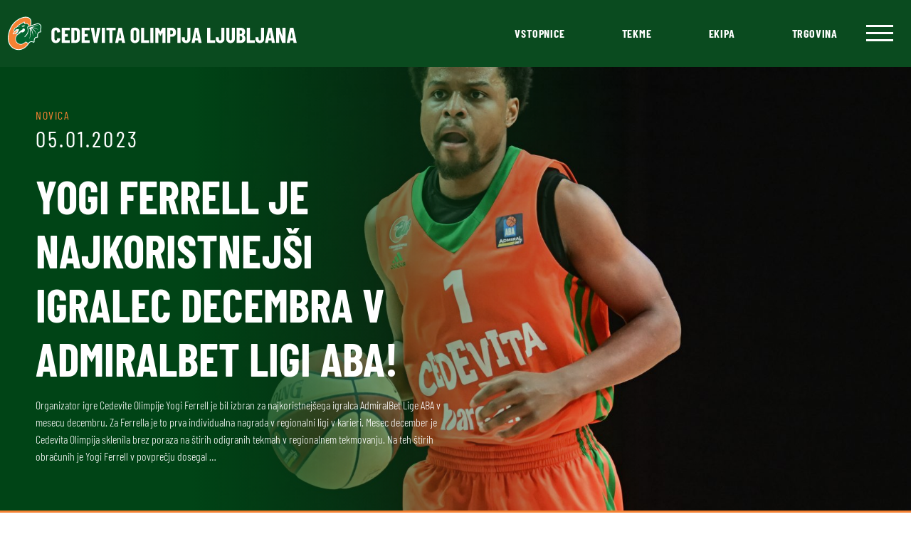

--- FILE ---
content_type: text/html; charset=UTF-8
request_url: https://cedevita.olimpija.com/yogi-ferrell-je-najkoristnejsi-igralec-decembra-v-admiralbet-ligi-aba/
body_size: 15871
content:
<!doctype html>
<html lang="sl-SI">
  <head>
  <meta charset="utf-8">
  <meta http-equiv="x-ua-compatible" content="ie=edge">
  <meta name="viewport" content="width=device-width, initial-scale=1, shrink-to-fit=no">

  <!-- Default head -->
  <title>Yogi Ferrell je najkoristnejši igralec decembra v AdmiralBet Ligi ABA!</title>

<!-- The SEO Framework by Sybre Waaijer -->
<link rel="canonical" href="https://cedevita.olimpija.com/yogi-ferrell-je-najkoristnejsi-igralec-decembra-v-admiralbet-ligi-aba/" />
<meta name="description" content="Organizator igre Cedevite Olimpije Yogi Ferrell je bil izbran za najkoristnejšega igralca AdmiralBet Lige ABA v mesecu decembru. Za Ferrella je to prva…" />
<meta property="og:type" content="article" />
<meta property="og:locale" content="sl_SI" />
<meta property="og:site_name" content="KK Cedevita Olimpija, Ljubljana" />
<meta property="og:title" content="Yogi Ferrell je najkoristnejši igralec decembra v AdmiralBet Ligi ABA!" />
<meta property="og:description" content="Organizator igre Cedevite Olimpije Yogi Ferrell je bil izbran za najkoristnejšega igralca AdmiralBet Lige ABA v mesecu decembru. Za Ferrella je to prva individualna nagrada v regionalni ligi v karieri." />
<meta property="og:url" content="https://cedevita.olimpija.com/yogi-ferrell-je-najkoristnejsi-igralec-decembra-v-admiralbet-ligi-aba/" />
<meta property="og:image" content="https://cedevita.olimpija.com/app/uploads/2022/12/COL-Mornar43-scaled.jpeg" />
<meta property="og:image:width" content="2560" />
<meta property="og:image:height" content="1707" />
<meta property="article:published_time" content="2023-01-05T09:01:19+00:00" />
<meta property="article:modified_time" content="2023-01-05T09:01:19+00:00" />
<meta name="twitter:card" content="summary_large_image" />
<meta name="twitter:title" content="Yogi Ferrell je najkoristnejši igralec decembra v AdmiralBet Ligi ABA!" />
<meta name="twitter:description" content="Organizator igre Cedevite Olimpije Yogi Ferrell je bil izbran za najkoristnejšega igralca AdmiralBet Lige ABA v mesecu decembru. Za Ferrella je to prva individualna nagrada v regionalni ligi v karieri." />
<meta name="twitter:image" content="https://cedevita.olimpija.com/app/uploads/2022/12/COL-Mornar43-scaled.jpeg" />
<script type="application/ld+json">{"@context":"https://schema.org","@graph":[{"@type":"WebSite","@id":"https://cedevita.olimpija.com/#/schema/WebSite","url":"https://cedevita.olimpija.com/","name":"KK Cedevita Olimpija, Ljubljana","description":"Uradna stran košarkarskega kluba Cedevita Olimpija","inLanguage":"sl-SI","potentialAction":{"@type":"SearchAction","target":{"@type":"EntryPoint","urlTemplate":"https://cedevita.olimpija.com/search/{search_term_string}/"},"query-input":"required name=search_term_string"},"publisher":{"@type":"Organization","@id":"https://cedevita.olimpija.com/#/schema/Organization","name":"KK Cedevita Olimpija, Ljubljana","url":"https://cedevita.olimpija.com/"}},{"@type":"WebPage","@id":"https://cedevita.olimpija.com/yogi-ferrell-je-najkoristnejsi-igralec-decembra-v-admiralbet-ligi-aba/","url":"https://cedevita.olimpija.com/yogi-ferrell-je-najkoristnejsi-igralec-decembra-v-admiralbet-ligi-aba/","name":"Yogi Ferrell je najkoristnejši igralec decembra v AdmiralBet Ligi ABA!","description":"Organizator igre Cedevite Olimpije Yogi Ferrell je bil izbran za najkoristnejšega igralca AdmiralBet Lige ABA v mesecu decembru. Za Ferrella je to prva…","inLanguage":"sl-SI","isPartOf":{"@id":"https://cedevita.olimpija.com/#/schema/WebSite"},"breadcrumb":{"@type":"BreadcrumbList","@id":"https://cedevita.olimpija.com/#/schema/BreadcrumbList","itemListElement":[{"@type":"ListItem","position":1,"item":"https://cedevita.olimpija.com/","name":"KK Cedevita Olimpija, Ljubljana"},{"@type":"ListItem","position":2,"item":"https:///category/vse/","name":"Category: Vse"},{"@type":"ListItem","position":3,"name":"Yogi Ferrell je najkoristnejši igralec decembra v AdmiralBet Ligi ABA!"}]},"potentialAction":{"@type":"ReadAction","target":"https://cedevita.olimpija.com/yogi-ferrell-je-najkoristnejsi-igralec-decembra-v-admiralbet-ligi-aba/"},"datePublished":"2023-01-05T09:01:19+00:00","dateModified":"2023-01-05T09:01:19+00:00","author":{"@type":"Person","@id":"https://cedevita.olimpija.com/#/schema/Person/b5429ae96740264319e0c11350989e34","name":"Tine Ružič"}}]}</script>
<!-- / The SEO Framework by Sybre Waaijer | 13.67ms meta | 0.48ms boot -->

<style id='wp-img-auto-sizes-contain-inline-css' type='text/css'>
img:is([sizes=auto i],[sizes^="auto," i]){contain-intrinsic-size:3000px 1500px}
/*# sourceURL=wp-img-auto-sizes-contain-inline-css */
</style>
<link rel="stylesheet" href="/app/themes/wordkit-starter/dist/styles/main_91b631fe.css"><script src="/wp/wp-includes/js/jquery/jquery.min.js?ver=3.7.1"></script><script src="/wp/wp-includes/js/jquery/jquery-migrate.min.js?ver=3.4.1"></script>
  <!-- Favicon -->
  <link rel="apple-touch-icon" sizes="57x57" href="https://cedevita.olimpija.com/app/themes/wordkit-starter/dist/images/favicon/apple-icon-57x57_3e25ffa7.png">
  <link rel="apple-touch-icon" sizes="60x60" href="https://cedevita.olimpija.com/app/themes/wordkit-starter/dist/images/favicon/apple-icon-60x60_90dafe47.png">
  <link rel="apple-touch-icon" sizes="72x72" href="https://cedevita.olimpija.com/app/themes/wordkit-starter/dist/images/favicon/apple-icon-72x72_cd45a7c9.png">
  <link rel="apple-touch-icon" sizes="76x76" href="https://cedevita.olimpija.com/app/themes/wordkit-starter/dist/images/favicon/apple-icon-76x76_f2d5045a.png">
  <link rel="apple-touch-icon" sizes="114x114" href="https://cedevita.olimpija.com/app/themes/wordkit-starter/dist/images/favicon/apple-icon-114x114_4049fd12.png">
  <link rel="apple-touch-icon" sizes="120x120" href="https://cedevita.olimpija.com/app/themes/wordkit-starter/dist/images/favicon/apple-icon-120x120_d7cdf839.png">
  <link rel="apple-touch-icon" sizes="144x144" href="https://cedevita.olimpija.com/app/themes/wordkit-starter/dist/images/favicon/apple-icon-144x144_2c48db2f.png">
  <link rel="apple-touch-icon" sizes="152x152" href="https://cedevita.olimpija.com/app/themes/wordkit-starter/dist/images/favicon/apple-icon-152x152_ae079dc4.png">
  <link rel="apple-touch-icon" sizes="180x180" href="https://cedevita.olimpija.com/app/themes/wordkit-starter/dist/images/favicon/apple-icon-180x180_1920d161.png">
  <link rel="icon" type="image/png" sizes="192x192"  href="https://cedevita.olimpija.com/app/themes/wordkit-starter/dist/images/favicon/android-icon-192x192_bdbdaf06.png">
  <link rel="icon" type="image/png" sizes="32x32" href="https://cedevita.olimpija.com/app/themes/wordkit-starter/dist/images/favicon/favicon-32x32_986fcbba.png">
  <link rel="icon" type="image/png" sizes="96x96" href="https://cedevita.olimpija.com/app/themes/wordkit-starter/dist/images/favicon/favicon-96x96_3d1d1f2e.png">
  <link rel="icon" type="image/png" sizes="16x16" href="https://cedevita.olimpija.com/app/themes/wordkit-starter/dist/images/favicon/favicon-16x16_cb1488a6.png">
  <link rel="manifest" href="https://cedevita.olimpija.com/app/themes/wordkit-starter/dist/images/favicon/manifest_e50e6a1c.json">
  <meta name="msapplication-TileColor" content="#ffffff">
  <meta name="msapplication-TileImage" content="https://cedevita.olimpija.com/app/themes/wordkit-starter/dist/images/favicon/ms-icon-144x144_2c48db2f.png">
  <meta name="theme-color" content="#ffffff">

  <!-- WK hidden head code from globals -->
       <script>
    window.dataLayer = window.dataLayer || [];
    function gtag() {
        dataLayer.push(arguments);
    }
    gtag("consent", "default", {
        ad_storage: "denied",
        ad_user_data: "denied", 
        ad_personalization: "denied",
        analytics_storage: "denied",
        functionality_storage: "denied",
        personalization_storage: "denied",
        security_storage: "granted",
        wait_for_update: 2000,
    });
    gtag("set", "ads_data_redaction", true);
    gtag("set", "url_passthrough", true);
</script>

<!-- Start cookieyes banner -->
<script id="cookieyes" type="text/javascript" src=https://cdn-cookieyes.com/client_data/004239723c90cd55201a5481/script.js></script>
<!-- End cookieyes banner -->

<!-- Google tag (gtag.js) -->
<script async src=https://www.googletagmanager.com/gtag/js?id=AW-11034722496></script>
<script>
  window.dataLayer = window.dataLayer || [];
  function gtag(){dataLayer.push(arguments);}
  gtag('js', new Date());
  gtag('config', 'AW-11034722496');
</script>

<!-- Google tag (gtag.js) -->
<script async src="https://www.googletagmanager.com/gtag/js?id=G-D3JM5SJZPC"></script>
<script>
  window.dataLayer = window.dataLayer || [];
  function gtag(){dataLayer.push(arguments);}
  gtag('js', new Date());
  gtag('config', 'G-D3JM5SJZPC');
</script>

<!-- Meta Pixel Code -->
<script>
!function(f,b,e,v,n,t,s)
{if(f.fbq)return;n=f.fbq=function(){n.callMethod?
n.callMethod.apply(n,arguments):n.queue.push(arguments)};
if(!f._fbq)f._fbq=n;n.push=n;n.loaded=!0;n.version='2.0';
n.queue=[];t=b.createElement(e);t.async=!0;
t.src=v;s=b.getElementsByTagName(e)[0];
s.parentNode.insertBefore(t,s)}(window, document,'script',
'https://connect.facebook.net/en_US/fbevents.js');
fbq('init', '939411484044167');
fbq('track', 'PageView');
</script>

<noscript><img height="1" width="1" style="display:none"

src=https://www.facebook.com/tr?id=939411484044167&ev=PageView&noscript=1

/></noscript>

<!-- End Meta Pixel Code -->

  
  <noscript>
    <style>
      /**
      * Reinstate scrolling for non-JS clients
      */
      .simplebar-content-wrapper {
        overflow: auto;
      }
    </style>
  </noscript>

</head>
  <body class="wp-singular post-template-default single single-post postid-27241 single-format-standard wp-theme-wordkit-starterresources yogi-ferrell-je-najkoristnejsi-igralec-decembra-v-admiralbet-ligi-aba app-data index-data singular-data single-data single-post-data single-post-yogi-ferrell-je-najkoristnejsi-igralec-decembra-v-admiralbet-ligi-aba-data">

    <!-- WK hidden body start code from globals -->
              
        <header>
  <div class="container-fluid">
    <div class="row align-items-center">
      <div class="col-4 desktop-logo">
                  <a href="https://cedevita.olimpija.com/">
            <img src="https://cedevita.olimpija.com/app/themes/wordkit-starter/dist/images/cedevita-olimpija_dddb0a3d.svg" alt="KK Cedevita Olimpija, Ljubljana" loading="lazy">
          </a>
              </div>
      <div class="col mobile-logo my-3">
                  <a href="https://cedevita.olimpija.com/">
            <img src="https://cedevita.olimpija.com/app/themes/wordkit-starter/dist/images/logo-mobile_23f65038.svg" alt="KK Cedevita Olimpija, Ljubljana" loading="lazy" width="40" height="39">
          </a>
              </div>
      <div class="desktop-menu col-8 text-right d-flex align-items-center justify-content-end">
                  <ul id="menu-menu-1" class="nav"><li itemscope="itemscope" itemtype="https://www.schema.org/SiteNavigationElement" id="menu-item-623" class="menu-item menu-item-type-custom menu-item-object-custom menu-item-623 nav-item"><a title="Vstopnice" target="_blank" href="https://www.eventim.si/artist/kk-cedevita-olimpija/?affiliate=S74" class="nav-link">Vstopnice</a></li>
<li itemscope="itemscope" itemtype="https://www.schema.org/SiteNavigationElement" id="menu-item-32698" class="menu-item menu-item-type-post_type menu-item-object-page menu-item-32698 nav-item"><a title="Tekme" href="https://cedevita.olimpija.com/tekme-cedevita-olimpije/" class="nav-link">Tekme</a></li>
<li itemscope="itemscope" itemtype="https://www.schema.org/SiteNavigationElement" id="menu-item-1412" class="menu-item menu-item-type-post_type menu-item-object-page menu-item-1412 nav-item"><a title="Ekipa" href="https://cedevita.olimpija.com/igralci/" class="nav-link">Ekipa</a></li>
<li itemscope="itemscope" itemtype="https://www.schema.org/SiteNavigationElement" id="menu-item-25903" class="menu-item menu-item-type-custom menu-item-object-custom menu-item-25903 nav-item"><a title="Trgovina" target="_blank" href="https://go.stadionshop.com/CedevitaOlimpija" class="nav-link">Trgovina</a></li>
</ul>
                <div class="hamburger-menu">
          <div id="nav-icon1">
            <span></span>
            <span></span>
            <span></span>
          </div>
        </div>
      </div>
      <div class="mobile-menu-hamburger">
        <div id="nav-icon1">
          <span></span>
          <span></span>
          <span></span>
        </div>
      </div>
      <div class="mobile-menu">
        <div class="top mt-3">
                      <a href="https://cedevita.olimpija.com/">
              <img src="https://cedevita.olimpija.com/app/themes/wordkit-starter/dist/images/logo-mobile_23f65038.svg" alt="KK Cedevita Olimpija, Ljubljana" loading="lazy">
            </a>
                    <div class="mobile-menu-hamburger-close">
            <div id="nav-icon1">
              <span></span>
              <span></span>
              <span></span>
            </div>
          </div>
        </div>
       
                  <div class="mobile-menu-primary">
            <ul id="menu-mobile-menu-slo" class="nav"><li itemscope="itemscope" itemtype="https://www.schema.org/SiteNavigationElement" id="menu-item-40796" class="menu-item menu-item-type-custom menu-item-object-custom menu-item-40796 nav-item"><a title="Sezonske vstopnice" href="https://www.eventim.si/event/kk-cedevita-olimpija-2025-2026-dvorana-stozice-20388209/" class="nav-link">Sezonske vstopnice</a></li>
<li itemscope="itemscope" itemtype="https://www.schema.org/SiteNavigationElement" id="menu-item-32396" class="menu-item menu-item-type-post_type menu-item-object-page menu-item-32396 nav-item"><a title="Posamične vstopnice" href="https://cedevita.olimpija.com/navijaci/posamicne-vstopnice/" class="nav-link">Posamične vstopnice</a></li>
<li itemscope="itemscope" itemtype="https://www.schema.org/SiteNavigationElement" id="menu-item-32736" class="menu-item menu-item-type-post_type menu-item-object-page menu-item-32736 nav-item"><a title="Tekme" href="https://cedevita.olimpija.com/tekme-cedevita-olimpije/" class="nav-link">Tekme</a></li>
<li itemscope="itemscope" itemtype="https://www.schema.org/SiteNavigationElement" id="menu-item-3405" class="menu-item menu-item-type-post_type menu-item-object-page menu-item-3405 nav-item"><a title="Igralci" href="https://cedevita.olimpija.com/igralci/" class="nav-link">Igralci</a></li>
<li itemscope="itemscope" itemtype="https://www.schema.org/SiteNavigationElement" id="menu-item-3409" class="menu-item menu-item-type-post_type menu-item-object-page menu-item-3409 nav-item"><a title="Galerija" href="https://cedevita.olimpija.com/galerije/" class="nav-link">Galerija</a></li>
<li itemscope="itemscope" itemtype="https://www.schema.org/SiteNavigationElement" id="menu-item-25905" class="menu-item menu-item-type-custom menu-item-object-custom menu-item-25905 nav-item"><a title="Trgovina" target="_blank" href="https://go.stadionshop.com/CedevitaOlimpija" class="nav-link">Trgovina</a></li>
<li itemscope="itemscope" itemtype="https://www.schema.org/SiteNavigationElement" id="menu-item-28658" class="menu-item menu-item-type-post_type menu-item-object-page menu-item-28658 nav-item"><a title="6.Zmaj" href="https://cedevita.olimpija.com/navijaci/6-zmaj/" class="nav-link">6.Zmaj</a></li>
</ul>
          </div>
                          <div class="mobile-menu-item">
          <ul id="menu-footer-menu-1" class=""><li itemscope="itemscope" itemtype="https://www.schema.org/SiteNavigationElement" id="menu-item-146" class="menu-item menu-item-type-custom menu-item-object-custom menu-item-has-children dropdown menu-item-146 nav-item"><a title="Vstopnice" href="#" data-toggle="dropdown" aria-haspopup="true" aria-expanded="false" class="dropdown-toggle nav-link" id="menu-item-dropdown-146">Vstopnice</a>
<ul class="dropdown-menu" aria-labelledby="menu-item-dropdown-146" role="menu">
	<li itemscope="itemscope" itemtype="https://www.schema.org/SiteNavigationElement" id="menu-item-32392" class="menu-item menu-item-type-post_type menu-item-object-page menu-item-32392 nav-item"><a title="Sezonske vstopnice" href="https://cedevita.olimpija.com/navijaci/sezonske-vstopnice/" class="dropdown-item">Sezonske vstopnice</a></li>
	<li itemscope="itemscope" itemtype="https://www.schema.org/SiteNavigationElement" id="menu-item-32393" class="menu-item menu-item-type-post_type menu-item-object-page menu-item-32393 nav-item"><a title="Posamične vstopnice" href="https://cedevita.olimpija.com/navijaci/posamicne-vstopnice/" class="dropdown-item">Posamične vstopnice</a></li>
	<li itemscope="itemscope" itemtype="https://www.schema.org/SiteNavigationElement" id="menu-item-52121" class="menu-item menu-item-type-post_type menu-item-object-page menu-item-52121 nav-item"><a title="VIP gostoljubje" href="https://cedevita.olimpija.com/vip-gostoljubje-2/" class="dropdown-item">VIP gostoljubje</a></li>
</ul>
</li>
<li itemscope="itemscope" itemtype="https://www.schema.org/SiteNavigationElement" id="menu-item-1075" class="menu-item menu-item-type-post_type menu-item-object-page menu-item-has-children dropdown menu-item-1075 nav-item"><a title="Klub" href="#" data-toggle="dropdown" aria-haspopup="true" aria-expanded="false" class="dropdown-toggle nav-link" id="menu-item-dropdown-1075">Klub</a>
<ul class="dropdown-menu" aria-labelledby="menu-item-dropdown-1075" role="menu">
	<li itemscope="itemscope" itemtype="https://www.schema.org/SiteNavigationElement" id="menu-item-1417" class="menu-item menu-item-type-post_type menu-item-object-page menu-item-1417 nav-item"><a title="O klubu" href="https://cedevita.olimpija.com/klub/" class="dropdown-item">O klubu</a></li>
	<li itemscope="itemscope" itemtype="https://www.schema.org/SiteNavigationElement" id="menu-item-1076" class="menu-item menu-item-type-post_type menu-item-object-page menu-item-1076 nav-item"><a title="Vodstvena ekipa" href="https://cedevita.olimpija.com/klub/vodstvena-ekipa/" class="dropdown-item">Vodstvena ekipa</a></li>
	<li itemscope="itemscope" itemtype="https://www.schema.org/SiteNavigationElement" id="menu-item-44151" class="menu-item menu-item-type-post_type menu-item-object-page menu-item-44151 nav-item"><a title="Poslovni klub Cedevita Olimpija" href="https://cedevita.olimpija.com/poslovni-klub-cedevita-olimpija/" class="dropdown-item">Poslovni klub Cedevita Olimpija</a></li>
	<li itemscope="itemscope" itemtype="https://www.schema.org/SiteNavigationElement" id="menu-item-1077" class="menu-item menu-item-type-post_type menu-item-object-page menu-item-1077 nav-item"><a title="Zgodovina kluba" href="https://cedevita.olimpija.com/klub/kratka-zgodovina-kluba/" class="dropdown-item">Zgodovina kluba</a></li>
	<li itemscope="itemscope" itemtype="https://www.schema.org/SiteNavigationElement" id="menu-item-1080" class="menu-item menu-item-type-post_type menu-item-object-page menu-item-1080 nav-item"><a title="Osvojene lovorike KK Cedevita Olimpija" href="https://cedevita.olimpija.com/klub/osvojene-lovorike/" class="dropdown-item">Osvojene lovorike KK Cedevita Olimpija</a></li>
	<li itemscope="itemscope" itemtype="https://www.schema.org/SiteNavigationElement" id="menu-item-1079" class="menu-item menu-item-type-post_type menu-item-object-page menu-item-1079 nav-item"><a title="Dvorana" href="https://cedevita.olimpija.com/klub/dvorana/" class="dropdown-item">Dvorana</a></li>
	<li itemscope="itemscope" itemtype="https://www.schema.org/SiteNavigationElement" id="menu-item-1078" class="menu-item menu-item-type-post_type menu-item-object-page menu-item-1078 nav-item"><a title="KK Cedevita Zagreb" href="https://cedevita.olimpija.com/klub/kk-cedevita-zagreb/" class="dropdown-item">KK Cedevita Zagreb</a></li>
	<li itemscope="itemscope" itemtype="https://www.schema.org/SiteNavigationElement" id="menu-item-51749" class="menu-item menu-item-type-post_type menu-item-object-page menu-item-51749 nav-item"><a title="Prostovoljstvo" href="https://cedevita.olimpija.com/navijaci/prostovoljstvo/" class="dropdown-item">Prostovoljstvo</a></li>
	<li itemscope="itemscope" itemtype="https://www.schema.org/SiteNavigationElement" id="menu-item-51823" class="menu-item menu-item-type-post_type menu-item-object-page menu-item-51823 nav-item"><a title="Zmajček Oli" href="https://cedevita.olimpija.com/navijaci/zmajcek-oli-maskota-kk-cedevita-olimpija/" class="dropdown-item">Zmajček Oli</a></li>
	<li itemscope="itemscope" itemtype="https://www.schema.org/SiteNavigationElement" id="menu-item-51756" class="menu-item menu-item-type-post_type menu-item-object-page menu-item-51756 nav-item"><a title="Green Ladies" href="https://cedevita.olimpija.com/navijaci/green-ladies/" class="dropdown-item">Green Ladies</a></li>
</ul>
</li>
</ul>
          </div>
                  <div class="mobile-menu-item">
          <ul id="menu-footer-menu-2" class=""><li itemscope="itemscope" itemtype="https://www.schema.org/SiteNavigationElement" id="menu-item-150" class="menu-item menu-item-type-custom menu-item-object-custom menu-item-has-children dropdown menu-item-150 nav-item"><a title="Ekipa" href="#" data-toggle="dropdown" aria-haspopup="true" aria-expanded="false" class="dropdown-toggle nav-link" id="menu-item-dropdown-150">Ekipa</a>
<ul class="dropdown-menu" aria-labelledby="menu-item-dropdown-150" role="menu">
	<li itemscope="itemscope" itemtype="https://www.schema.org/SiteNavigationElement" id="menu-item-51738" class="menu-item menu-item-type-post_type menu-item-object-page menu-item-51738 nav-item"><a title="Tekme Cedevite Olimpije" href="https://cedevita.olimpija.com/tekme-cedevita-olimpije/" class="dropdown-item">Tekme Cedevite Olimpije</a></li>
	<li itemscope="itemscope" itemtype="https://www.schema.org/SiteNavigationElement" id="menu-item-1413" class="menu-item menu-item-type-post_type menu-item-object-page menu-item-1413 nav-item"><a title="Igralci" href="https://cedevita.olimpija.com/igralci/" class="dropdown-item">Igralci</a></li>
	<li itemscope="itemscope" itemtype="https://www.schema.org/SiteNavigationElement" id="menu-item-153" class="menu-item menu-item-type-custom menu-item-object-custom menu-item-153 nav-item"><a title="Strokovni štab" href="https://cedevita.olimpija.com/igralci#nav-tabs-trainer" class="dropdown-item">Strokovni štab</a></li>
</ul>
</li>
<li itemscope="itemscope" itemtype="https://www.schema.org/SiteNavigationElement" id="menu-item-154" class="menu-item menu-item-type-custom menu-item-object-custom menu-item-has-children dropdown menu-item-154 nav-item"><a title="Mladi" href="#" data-toggle="dropdown" aria-haspopup="true" aria-expanded="false" class="dropdown-toggle nav-link" id="menu-item-dropdown-154">Mladi</a>
<ul class="dropdown-menu" aria-labelledby="menu-item-dropdown-154" role="menu">
	<li itemscope="itemscope" itemtype="https://www.schema.org/SiteNavigationElement" id="menu-item-775" class="menu-item menu-item-type-post_type menu-item-object-page menu-item-775 nav-item"><a title="Vpis v KŠ Cedevita Olimpija in pravilniki ter cenik mesečnih vadnin" href="https://cedevita.olimpija.com/mladi/vpis-v-ks-cedevita-olimpija/" class="dropdown-item">Vpis v KŠ Cedevita Olimpija in pravilniki ter cenik mesečnih vadnin</a></li>
	<li itemscope="itemscope" itemtype="https://www.schema.org/SiteNavigationElement" id="menu-item-1117" class="menu-item menu-item-type-post_type menu-item-object-page menu-item-1117 nav-item"><a title="Zmajčkov košarkarski kamp" href="https://cedevita.olimpija.com/mladi/zmajckov-kosarkarski-kamp/" class="dropdown-item">Zmajčkov košarkarski kamp</a></li>
	<li itemscope="itemscope" itemtype="https://www.schema.org/SiteNavigationElement" id="menu-item-776" class="menu-item menu-item-type-post_type menu-item-object-page menu-item-776 nav-item"><a title="Mladi Zmaji" href="https://cedevita.olimpija.com/mladi/mladi-zmaji/" class="dropdown-item">Mladi Zmaji</a></li>
	<li itemscope="itemscope" itemtype="https://www.schema.org/SiteNavigationElement" id="menu-item-1116" class="menu-item menu-item-type-custom menu-item-object-custom menu-item-1116 nav-item"><a title="KK Cedevita Junior" target="_blank" href="https://www.kkcedevitajunior.hr/hr" class="dropdown-item">KK Cedevita Junior</a></li>
</ul>
</li>
</ul>
          </div>
                  <div class="mobile-menu-item">
          <ul id="menu-footer-menu-3" class=""><li itemscope="itemscope" itemtype="https://www.schema.org/SiteNavigationElement" id="menu-item-1081" class="menu-item menu-item-type-post_type menu-item-object-page menu-item-has-children dropdown menu-item-1081 nav-item"><a title="Navijači" href="#" data-toggle="dropdown" aria-haspopup="true" aria-expanded="false" class="dropdown-toggle nav-link" id="menu-item-dropdown-1081">Navijači</a>
<ul class="dropdown-menu" aria-labelledby="menu-item-dropdown-1081" role="menu">
	<li itemscope="itemscope" itemtype="https://www.schema.org/SiteNavigationElement" id="menu-item-43453" class="menu-item menu-item-type-post_type menu-item-object-page menu-item-43453 nav-item"><a title="Informacije pred prihodom na tekmo" href="https://cedevita.olimpija.com/navijaci/informacije-pred-prihodom-na-domaco-tekmo-kk-cedevita-olimpija/" class="dropdown-item">Informacije pred prihodom na tekmo</a></li>
	<li itemscope="itemscope" itemtype="https://www.schema.org/SiteNavigationElement" id="menu-item-28656" class="menu-item menu-item-type-post_type menu-item-object-page menu-item-28656 nav-item"><a title="6.Zmaj" href="https://cedevita.olimpija.com/navijaci/6-zmaj/" class="dropdown-item">6.Zmaj</a></li>
	<li itemscope="itemscope" itemtype="https://www.schema.org/SiteNavigationElement" id="menu-item-32724" class="menu-item menu-item-type-post_type menu-item-object-page menu-item-32724 nav-item"><a title="Zmajeva družina" href="https://cedevita.olimpija.com/navijaci/zmajeva-druzina/" class="dropdown-item">Zmajeva družina</a></li>
	<li itemscope="itemscope" itemtype="https://www.schema.org/SiteNavigationElement" id="menu-item-41933" class="menu-item menu-item-type-post_type menu-item-object-page menu-item-41933 nav-item"><a title="Cedevita Olimpija Fantasy Liga" href="https://cedevita.olimpija.com/navijaci/cedevita-olimpija-fantasy-liga/" class="dropdown-item">Cedevita Olimpija Fantasy Liga</a></li>
</ul>
</li>
<li itemscope="itemscope" itemtype="https://www.schema.org/SiteNavigationElement" id="menu-item-51746" class="menu-item menu-item-type-post_type menu-item-object-page menu-item-has-children dropdown menu-item-51746 nav-item"><a title="Zmaji za skupnost" href="#" data-toggle="dropdown" aria-haspopup="true" aria-expanded="false" class="dropdown-toggle nav-link" id="menu-item-dropdown-51746">Zmaji za skupnost</a>
<ul class="dropdown-menu" aria-labelledby="menu-item-dropdown-51746" role="menu">
	<li itemscope="itemscope" itemtype="https://www.schema.org/SiteNavigationElement" id="menu-item-7884" class="menu-item menu-item-type-post_type menu-item-object-page menu-item-7884 nav-item"><a title="Zmajev nasmeh" href="https://cedevita.olimpija.com/navijaci/zmajev-nasmeh/" class="dropdown-item">Zmajev nasmeh</a></li>
	<li itemscope="itemscope" itemtype="https://www.schema.org/SiteNavigationElement" id="menu-item-37473" class="menu-item menu-item-type-post_type menu-item-object-page menu-item-37473 nav-item"><a title="Zelena peterka" href="https://cedevita.olimpija.com/navijaci/zelena-peterka/" class="dropdown-item">Zelena peterka</a></li>
	<li itemscope="itemscope" itemtype="https://www.schema.org/SiteNavigationElement" id="menu-item-1085" class="menu-item menu-item-type-post_type menu-item-object-page menu-item-1085 nav-item"><a title="Projekt One Team" href="https://cedevita.olimpija.com/navijaci/druzbena-odgovornost-projekt-oneteam/" class="dropdown-item">Projekt One Team</a></li>
</ul>
</li>
<li itemscope="itemscope" itemtype="https://www.schema.org/SiteNavigationElement" id="menu-item-51741" class="menu-item menu-item-type-post_type menu-item-object-page menu-item-has-children dropdown menu-item-51741 nav-item"><a title="Mediji" href="#" data-toggle="dropdown" aria-haspopup="true" aria-expanded="false" class="dropdown-toggle nav-link" id="menu-item-dropdown-51741">Mediji</a>
<ul class="dropdown-menu" aria-labelledby="menu-item-dropdown-51741" role="menu">
	<li itemscope="itemscope" itemtype="https://www.schema.org/SiteNavigationElement" id="menu-item-51758" class="menu-item menu-item-type-post_type menu-item-object-page menu-item-51758 nav-item"><a title="Mediji" href="https://cedevita.olimpija.com/mediji/" class="dropdown-item">Mediji</a></li>
	<li itemscope="itemscope" itemtype="https://www.schema.org/SiteNavigationElement" id="menu-item-51742" class="menu-item menu-item-type-post_type menu-item-object-page menu-item-51742 nav-item"><a title="Novice" href="https://cedevita.olimpija.com/novice/" class="dropdown-item">Novice</a></li>
	<li itemscope="itemscope" itemtype="https://www.schema.org/SiteNavigationElement" id="menu-item-51743" class="menu-item menu-item-type-post_type menu-item-object-page menu-item-51743 nav-item"><a title="Galerija" href="https://cedevita.olimpija.com/galerije/" class="dropdown-item">Galerija</a></li>
</ul>
</li>
</ul>
          </div>
                  <div class="mobile-menu-item">
          
          </div>
                  <div class="mobile-menu-item">
          
          </div>
                          <div class="text-center mb-4 mt-3">
            <a href="https://vstopnice.olimpija.com" target="_blank" class="button button--primary">
              Kupi vstopnico
            </a>
          </div>
          <div class="social-links text-center mb-3">
                          <a href="https://www.facebook.com/kkcedevitaolimpija" target="_blank" rel="noopener noreferrer"><img src="https://cedevita.olimpija.com/app/themes/wordkit-starter/dist/images/Facebook_34d73a55.svg" alt="Facebook" loading="lazy"></a>
                          <a href="https://www.instagram.com/kkcedevitaolimpija/" target="_blank" rel="noopener noreferrer"><img src="https://cedevita.olimpija.com/app/themes/wordkit-starter/dist/images/Instagram_f2ade9b7.svg" alt="Instagram" loading="lazy"></a>
                          <a href="https://www.twitter.com/KKCedOL" target="_blank" rel="noopener noreferrer"><img src="https://cedevita.olimpija.com/app/themes/wordkit-starter/dist/images/Twitter_d08dc5a3.svg" alt="Twitter" loading="lazy"></a>
                          <a href="https://www.twitter.com/KKCedOL_EN" target="_blank" rel="noopener noreferrer"><img src="https://cedevita.olimpija.com/app/themes/wordkit-starter/dist/images/Twitter_d08dc5a3.svg" alt="Twitter" loading="lazy"></a>
                          <a href="https://www.youtube.com/channel/UCWc_p8RVTFTvRM7dLAlAfTw" target="_blank" rel="noopener noreferrer"><img src="https://cedevita.olimpija.com/app/themes/wordkit-starter/dist/images/Youtube_8c769e2e.svg" alt="Youtube" loading="lazy"></a>
                      </div>
        </div>
      </div>
    </div>
  </div>
</header>
    <div class="wrap" role="document">
      <div class="content">
        <main class="main">
                 <!-- start hero -->

  <div class="cdv-hero cdv-hero-style3 has-image" style="background-image: url('/app/uploads/2022/12/COL-Mornar43-1688x1125.jpeg');">
  <div class="container">
    <div class="row align-items-end">
      <div class="col-lg-6 pb-5">
        <div class="cdv-hero__category">Novica</div>
        <div class="cdv-hero__date">05.01.2023</div>
        <h1>Yogi Ferrell je najkoristnejši igralec decembra v AdmiralBet Ligi ABA!</h1>
                  <p class="news-excerpt">
            Organizator igre Cedevite Olimpije Yogi Ferrell je bil izbran za najkoristnejšega igralca AdmiralBet Lige ABA v mesecu decembru. Za Ferrella je to prva individualna nagrada v regionalni ligi v karieri. Mesec december je Cedevita Olimpija sklenila brez poraza na štirih odigranih tekmah v regionalnem tekmovanju. Na teh štirih obračunih je Yogi Ferrell v povprečju dosegal &hellip; <a href="https://cedevita.olimpija.com/yogi-ferrell-je-najkoristnejsi-igralec-decembra-v-admiralbet-ligi-aba/">Continued</a>
          </p>
              </div>
    </div>
  </div>
</div>
<!-- end hero -->
<!-- start content -->
<div class="container">
  <div class="row">
    <div class="col-12 col-md-8">
      <div class="single-news-content pr-0 pr-md-5"><p><strong>Organizator igre Cedevite Olimpije Yogi Ferrell je bil izbran za najkoristnejšega igralca AdmiralBet Lige ABA v mesecu decembru. Za Ferrella je to prva individualna nagrada v regionalni ligi v karieri.</strong></p>
<p>Mesec december je Cedevita Olimpija sklenila brez poraza na štirih odigranih tekmah v regionalnem tekmovanju. Na teh štirih obračunih je Yogi Ferrell v povprečju dosegal 14,3 točke, 8,8 asistence in 2,8 skokov, kar je bilo dovolj za valorizacijo 23,0.</p>
<p><em>&#8220;Lep občutek je prejeti takšno priznanje, ki je hkrati pokazatelj dejstva, da celotna ekipa verjame v to, kar želimo doseči. Vemo, da na začetku sezone v 7DAYS EuroCupu nismo zmagovali, zato sem bil v minulem mesecu še toliko bolj motiviran, da svoji ekipi pomagam na poti do pomembnih zmag v obeh tekmovanjih,&#8221;</em> je ob prejemu priznanja povedal Ferrell, in se obenem ozrl na zadnji mesec dni: <em>&#8220;Na začetku sezone smo morda igrali nekoliko nervozno. Ekipi se je pridružilo kar nekaj novih igralcev, ki se zaradi vseh okoliščin takrat še niso ujeli s preostalimi igralci. Menim, da igramo precej bolj svobodno in hitro, in ko igramo hitro, kažemo naše najboljše predstave.&#8221;</em></p>
<p>Svojo najbolj učinkovito predstavo je prikazal na gostujočem obračunu s SC Derbyjem, kjer je v 24 minutah dosegel 16 točk, podelil sedem asistenc in zbral tri skoke, obenem pa zadel oba meta za dve točki ter štiri od šestih metov za tri točke.</p>
<p><em>&#8220;Celoten čas igram agresivno in vseskozi napadam naše tekmece. Moji soigralci mi vedno govorijo, da če igram dovolj agresivno, me tekmeci ne morejo ustaviti. Takšno mentaliteto moram zadržati skozi celotno sezono.&#8221;</em></p>
<p>Sezona 2022/23 je Yogijeva druga v Ljubljani. Cedeviti Olimpiji se je pridružil v začetku decembra 2022 in takoj postal eden od ključnih členov zasedbe glavnega trenerja Jurice Golemca. Po zaključku minule sezone je Ferrellu pogodba potekla, a poleti se je odločil, da v Ljubljani ostane in s soigralci znova skuša napasti vrh obeh mednarodnih tekmovanj, v katerih nastopajo zeleno-oranžni ter vse tri domače lovorike.</p>
<p><em>&#8220;Glavni trener Golemac je izjemen. Vedno mi govori, da moram vseskozi pritiskati, še posebej na začetku vsake tekme. Vidi se, da če želimo, da igramo tako, kot se od nas pričakuje, se vse začne z menoj. Vsako tekmo znova me opozarja na to, da čim bolj pritiskam, in naj nato, ko si priigramo višje vodstvo, malenkost počijem. To tudi skušam vseskozi početi, tako v napadu, kot tudi v obrambi.&#8221;</em></p>
<p>Tudi sicer je Ferrell v tej sezoni najbolj učinkovit košarkar Cedevite Olimpije v AdmiralBet Ligi ABA. V povprečju dosega 17,4 točke, 7,1 asistenco in 3,2 skoka na obračun. Z valorizacijskim indeksom 21,8 v tekmovanju zaostaja le za Daronom Russellom iz Mornarja ter Luko Božičem iz Zadra.</p>
<p><em>&#8220;Tudi v zaključku te sezone želimo vsem dokazati, da smo zelo dobra ekipa. V zadnjem obdobju smo se še bolj povezali, tudi kemija med nami je veliko boljša, kot na začetku sezone. V obrambi se moramo še bolj povezati med seboj in verjamem, da lahko spomladi znova igramo odlično, še posebej v Evropskem pokalu.&#8221;</em></p>
</div>
          </div>
    <div class="col-12 col-md-4">
      <div class="news-latest-sidebar">
        <h2 class="title"><span>Zadnje novice</span></h2>
        <hr />
        <div class="items">
                                  <div class="item">
                              <a href="https://cedevita.olimpija.com/vrhunci-tekme-proti-u-bt-cluj-napoci-4/">
                  <div class="image" style="background-image:url('/app/uploads/2026/01/EuroCup-COL-Cluj18-scaled.jpg');"></div>
                </a>
                            <div class="hashtag">#ZmajevoSrce</div>
              <div class="title"><a href="https://cedevita.olimpija.com/vrhunci-tekme-proti-u-bt-cluj-napoci-4/">Vrhunci tekme proti U-BT Cluj-Napoci</a></div>
              <div class="date">20.01.2026</div>
            </div>
            <hr />
                                  <div class="item">
                              <a href="https://cedevita.olimpija.com/v-zivo-15-krog-rednega-dela-bkt-eurocupa-cedevita-olimpija-u-bt-cluj-napoca/">
                  <div class="image" style="background-image:url('/app/uploads/2026/01/EuroCup-COL-Cluj127-scaled.jpg');"></div>
                </a>
                            <div class="hashtag">#ZmajevoSrce</div>
              <div class="title"><a href="https://cedevita.olimpija.com/v-zivo-15-krog-rednega-dela-bkt-eurocupa-cedevita-olimpija-u-bt-cluj-napoca/">Z zmago nad Clujem korak bliže končnici</a></div>
              <div class="date">20.01.2026</div>
            </div>
            <hr />
                                  <div class="item">
                              <a href="https://cedevita.olimpija.com/nlb-napoved-tekme-evropski-pokal-po-desetih-letih-v-hali-tivoli-pred-zmaji-spektakel-proti-cluju/">
                  <div class="image" style="background-image:url('/app/uploads/2025/12/ALF8408.jpg');"></div>
                </a>
                            <div class="hashtag">#ZmajevoSrce</div>
              <div class="title"><a href="https://cedevita.olimpija.com/nlb-napoved-tekme-evropski-pokal-po-desetih-letih-v-hali-tivoli-pred-zmaji-spektakel-proti-cluju/">NLB napoved tekme: Evropski pokal po desetih letih v Hali Tivoli: Pred Zmaji spektakel proti Cluju</a></div>
              <div class="date">19.01.2026</div>
            </div>
            <hr />
                  </div>
      </div>
      
    </div>
  </div>
</div>
<!-- end content -->          </main>
              </div>
    </div>
        <!--<footer class="content-info">
  <div class="container">
      </div>
  <div class="container">
    <section class="widget search-2 widget_search"><div class="search-form">
	<span class="icon icon-search trigger d-none"></span>
	<form action="/" method="get" class="form-inline">
		<input class="form-control mr-sm-2" type="text" name="s" id="search" value="" placeholder="Search" aria-label="Search">
		<button class="btn btn-success my-2 my-sm-0" type="submit"><span class="icon icon-search"></span></button>
	</form>
</div></section>
		<section class="widget recent-posts-2 widget_recent_entries">
		<h3>Recent Posts</h3>
		<ul>
											<li>
					<a href="/vrhunci-tekme-proti-u-bt-cluj-napoci-4/">Vrhunci tekme proti U-BT Cluj-Napoci</a>
									</li>
											<li>
					<a href="/v-zivo-15-krog-rednega-dela-bkt-eurocupa-cedevita-olimpija-u-bt-cluj-napoca/">Z zmago nad Clujem korak bliže končnici</a>
									</li>
											<li>
					<a href="/nlb-napoved-tekme-evropski-pokal-po-desetih-letih-v-hali-tivoli-pred-zmaji-spektakel-proti-cluju/">NLB napoved tekme: Evropski pokal po desetih letih v Hali Tivoli: Pred Zmaji spektakel proti Cluju</a>
									</li>
											<li>
					<a href="/zmajeva-odprava-v-benetke-ogled-gostujoce-tekme-proti-umani-reyer/">Zmajeva odprava v Benetke: Ogled gostujoče tekme proti Umani Reyer</a>
									</li>
											<li>
					<a href="/vrhunci-tekme-proti-buducnosti-voli-4/">Vrhunci tekme proti Budućnosti VOLI</a>
									</li>
					</ul>

		</section><section class="widget recent-comments-2 widget_recent_comments"><h3>Recent Comments</h3><ul id="recentcomments"></ul></section><section class="widget archives-2 widget_archive"><h3>Archives</h3>
			<ul>
					<li><a href='/2026/01/'>January 2026</a></li>
	<li><a href='/2025/12/'>December 2025</a></li>
	<li><a href='/2025/11/'>November 2025</a></li>
	<li><a href='/2025/10/'>October 2025</a></li>
	<li><a href='/2025/09/'>September 2025</a></li>
	<li><a href='/2025/08/'>August 2025</a></li>
	<li><a href='/2025/07/'>July 2025</a></li>
	<li><a href='/2025/06/'>June 2025</a></li>
	<li><a href='/2025/05/'>May 2025</a></li>
	<li><a href='/2025/04/'>April 2025</a></li>
	<li><a href='/2025/03/'>March 2025</a></li>
	<li><a href='/2025/02/'>February 2025</a></li>
	<li><a href='/2025/01/'>January 2025</a></li>
	<li><a href='/2024/12/'>December 2024</a></li>
	<li><a href='/2024/11/'>November 2024</a></li>
	<li><a href='/2024/10/'>October 2024</a></li>
	<li><a href='/2024/09/'>September 2024</a></li>
	<li><a href='/2024/08/'>August 2024</a></li>
	<li><a href='/2024/07/'>July 2024</a></li>
	<li><a href='/2024/06/'>June 2024</a></li>
	<li><a href='/2024/05/'>May 2024</a></li>
	<li><a href='/2024/04/'>April 2024</a></li>
	<li><a href='/2024/03/'>March 2024</a></li>
	<li><a href='/2024/02/'>February 2024</a></li>
	<li><a href='/2024/01/'>January 2024</a></li>
	<li><a href='/2023/12/'>December 2023</a></li>
	<li><a href='/2023/11/'>November 2023</a></li>
	<li><a href='/2023/10/'>October 2023</a></li>
	<li><a href='/2023/09/'>September 2023</a></li>
	<li><a href='/2023/08/'>August 2023</a></li>
	<li><a href='/2023/07/'>July 2023</a></li>
	<li><a href='/2023/06/'>June 2023</a></li>
	<li><a href='/2023/05/'>May 2023</a></li>
	<li><a href='/2023/04/'>April 2023</a></li>
	<li><a href='/2023/03/'>March 2023</a></li>
	<li><a href='/2023/02/'>February 2023</a></li>
	<li><a href='/2023/01/'>January 2023</a></li>
	<li><a href='/2022/12/'>December 2022</a></li>
	<li><a href='/2022/11/'>November 2022</a></li>
	<li><a href='/2022/10/'>October 2022</a></li>
	<li><a href='/2022/09/'>September 2022</a></li>
	<li><a href='/2022/08/'>August 2022</a></li>
	<li><a href='/2022/07/'>July 2022</a></li>
	<li><a href='/2022/06/'>June 2022</a></li>
	<li><a href='/2022/05/'>May 2022</a></li>
	<li><a href='/2022/04/'>April 2022</a></li>
	<li><a href='/2022/03/'>March 2022</a></li>
	<li><a href='/2022/02/'>February 2022</a></li>
	<li><a href='/2022/01/'>January 2022</a></li>
	<li><a href='/2021/12/'>December 2021</a></li>
	<li><a href='/2021/11/'>November 2021</a></li>
	<li><a href='/2021/10/'>October 2021</a></li>
	<li><a href='/2021/09/'>September 2021</a></li>
	<li><a href='/2021/08/'>August 2021</a></li>
	<li><a href='/2021/07/'>July 2021</a></li>
	<li><a href='/2021/06/'>June 2021</a></li>
	<li><a href='/2021/05/'>May 2021</a></li>
	<li><a href='/2021/04/'>April 2021</a></li>
	<li><a href='/2021/03/'>March 2021</a></li>
	<li><a href='/2021/02/'>February 2021</a></li>
	<li><a href='/2021/01/'>January 2021</a></li>
	<li><a href='/2020/12/'>December 2020</a></li>
	<li><a href='/2020/11/'>November 2020</a></li>
	<li><a href='/2020/10/'>October 2020</a></li>
	<li><a href='/2020/09/'>September 2020</a></li>
	<li><a href='/2020/08/'>August 2020</a></li>
	<li><a href='/2020/07/'>July 2020</a></li>
			</ul>

			</section><section class="widget categories-2 widget_categories"><h3>Categories</h3>
			<ul>
					<li class="cat-item cat-item-2083"><a href="/category/80-let-neskoncnih-spominov/">80 let neskončnih spominov</a>
</li>
	<li class="cat-item cat-item-1517"><a href="/category/cedevita-olimpija-podcast/">Cedevita Olimpija Podcast</a>
</li>
	<li class="cat-item cat-item-1704"><a href="/category/cedevita-olimpija-tv/">Cedevita Olimpija TV</a>
</li>
	<li class="cat-item cat-item-53"><a href="/category/mladi/">Mladi</a>
</li>
	<li class="cat-item cat-item-28"><a href="/category/ob-parketu/">Ob parketu</a>
</li>
	<li class="cat-item cat-item-30"><a href="/category/vse/">Vse</a>
</li>
			</ul>

			</section><section class="widget meta-2 widget_meta"><h3>Meta</h3>
		<ul>
						<li><a href="https://cedevita.olimpija.com/login/">Log in</a></li>
			<li><a href="https://cedevita.olimpija.com/feed/">Entries feed</a></li>
			<li><a href="https://cedevita.olimpija.com/comments/feed/">Comments feed</a></li>

			<li><a href="https://wordpress.org/">WordPress.org</a></li>
		</ul>

		</section>    <div class="copy">Produkcija spletnega mesta:<a href="https://www.av-studio.si/sl" target="_blank">AV Studio d.o.o.</a></div>
  </div>
</footer>
-->
<!-- start trgovina izpostavljeno -->
<!-- end trgovina izpostavljeno -->

<!-- start sponzorji -->
<div class="cdv-sponzorji">
  <div class="container">
    <div class="row">
      <div class="col-12">
        <h2 class="title">
          <span>Sponzorji</span>
        </h2>
      </div>
    </div>
    <div class="row cdv-sponzorji__glavni">
                        <div class="col-auto">
            <a href="https://www.cedevita.com/si" target="_blank" rel="noopener noreferrer">
              <img src="/app/uploads/2021/03/Cedevita_Sponzorji.png" loading="lazy"/>
            </a>
          </div>
                  <div class="col-auto">
            <a href="https://www.nlb.si/" target="_blank" rel="noopener noreferrer">
              <img src="/app/uploads/2021/11/Logo_NLB_sponzorski_RGB-300x148.png" loading="lazy"/>
            </a>
          </div>
                  <div class="col-auto">
            <a href="https://www.renault.si/" target="_blank" rel="noopener noreferrer">
              <img src="/app/uploads/2024/03/Renault.jpg" loading="lazy"/>
            </a>
          </div>
                  <div class="col-auto">
            <a href="https://www.triglav.si/" target="_blank" rel="noopener noreferrer">
              <img src="/app/uploads/2021/03/Triglav_Sponzorji.png" loading="lazy"/>
            </a>
          </div>
                  <div class="col-auto">
            <a href="https://www.petrol.si/" target="_blank" rel="noopener noreferrer">
              <img src="/app/uploads/2021/03/Petrol_Sponzorji.png" loading="lazy"/>
            </a>
          </div>
                  <div class="col-auto">
            <a href="https://www.spar.si/" target="_blank" rel="noopener noreferrer">
              <img src="/app/uploads/2021/09/spar-logotip-lezece-RGB-300x51.jpg" loading="lazy"/>
            </a>
          </div>
                  <div class="col-auto">
            <a href="https://www.ljubljana.si/sl/mestna-obcina/" target="_blank" rel="noopener noreferrer">
              <img src="/app/uploads/2023/08/Mol1.jpg" loading="lazy"/>
            </a>
          </div>
                  <div class="col-auto">
            <a href="https://www.btc-city.com/" target="_blank" rel="noopener noreferrer">
              <img src="/app/uploads/2023/09/BTC-CITY.jpg" loading="lazy"/>
            </a>
          </div>
                  <div class="col-auto">
            <a href="https://www.ljubljana.si/sl/moja-ljubljana/sport-v-ljubljani/ljubljana-je-sport/" target="_blank" rel="noopener noreferrer">
              <img src="/app/uploads/2023/08/LjubljanaJeSport.jpg" loading="lazy"/>
            </a>
          </div>
                  <div class="col-auto">
            <a href="https://www.telekom.si/zasebni-uporabniki" target="_blank" rel="noopener noreferrer">
              <img src="/app/uploads/2021/03/TS_Sponzorji.png" loading="lazy"/>
            </a>
          </div>
                  <div class="col-auto">
            <a href="https://www.argeta.com/" target="_blank" rel="noopener noreferrer">
              <img src="/app/uploads/2021/03/Argeta_Sponzorji.png" loading="lazy"/>
            </a>
          </div>
                  <div class="col-auto">
            <a href="https://www.barcaffe.si/" target="_blank" rel="noopener noreferrer">
              <img src="/app/uploads/2021/03/Barcaffe_Sponzorji.png" loading="lazy"/>
            </a>
          </div>
                  <div class="col-auto">
            <a href="https://www.atlanticgrupa.com/hr/nasi-proizvodi/slatko-i-slano/smoki/" target="_blank" rel="noopener noreferrer">
              <img src="/app/uploads/2021/03/Smoki_Sponzorji.png" loading="lazy"/>
            </a>
          </div>
                  <div class="col-auto">
            <a href="https://www.adidas.co.uk/basketball-shoes" target="_blank" rel="noopener noreferrer">
              <img src="/app/uploads/2025/10/adidas-202526.jpg" loading="lazy"/>
            </a>
          </div>
                  <div class="col-auto">
            <a href="https://globalpharmacia.com/" target="_blank" rel="noopener noreferrer">
              <img src="/app/uploads/2025/10/GlobalPharmacia-2526.jpg" loading="lazy"/>
            </a>
          </div>
                  <div class="col-auto">
            <a href="https://heka-supplements.com/sl/" target="_blank" rel="noopener noreferrer">
              <img src="/app/uploads/2025/10/Heka-2526.jpg" loading="lazy"/>
            </a>
          </div>
                  <div class="col-auto">
            <a href="https://www.union-experience.si/sl" target="_blank" rel="noopener noreferrer">
              <img src="/app/uploads/2021/03/Union_Sponzorji.png" loading="lazy"/>
            </a>
          </div>
                  <div class="col-auto">
            <a href="https://pleskocars.com/" target="_blank" rel="noopener noreferrer">
              <img src="/app/uploads/2022/08/PleskoCars.jpg" loading="lazy"/>
            </a>
          </div>
                  <div class="col-auto">
            <a href="https://www.sucafina.com/" target="_blank" rel="noopener noreferrer">
              <img src="/app/uploads/2024/09/Sucafina-26-09-2024.jpg" loading="lazy"/>
            </a>
          </div>
                  <div class="col-auto">
            <a href="https://www.cetisflex.com/sl" target="_blank" rel="noopener noreferrer">
              <img src="/app/uploads/2021/09/CETIS_FLEX_logo_original-300x145.png" loading="lazy"/>
            </a>
          </div>
                  <div class="col-auto">
            <a href="https://www.rastoder.si/" target="_blank" rel="noopener noreferrer">
              <img src="/app/uploads/2025/11/Derby-202526.jpg" loading="lazy"/>
            </a>
          </div>
                  <div class="col-auto">
            <a href="https://www.slopak.si/" target="_blank" rel="noopener noreferrer">
              <img src="/app/uploads/2022/02/SLOPAK.png" loading="lazy"/>
            </a>
          </div>
                  <div class="col-auto">
            <a href="https://www.surovina.si/" target="_blank" rel="noopener noreferrer">
              <img src="/app/uploads/2023/03/Surovina-WEB.png" loading="lazy"/>
            </a>
          </div>
                  <div class="col-auto">
            <a href="https://www.sucden.com/en/products-and-services/coffee/" target="_blank" rel="noopener noreferrer">
              <img src="/app/uploads/2023/11/SucdenCoffee.jpg" loading="lazy"/>
            </a>
          </div>
                  <div class="col-auto">
            <a href="https://www.dssmith.com/sl" target="_blank" rel="noopener noreferrer">
              <img src="/app/uploads/2023/12/DSSmith.jpg" loading="lazy"/>
            </a>
          </div>
                  <div class="col-auto">
            <a href="https://www.infomediagroup.ba/" target="_blank" rel="noopener noreferrer">
              <img src="/app/uploads/2024/03/IMG-sponzor.jpg" loading="lazy"/>
            </a>
          </div>
                  <div class="col-auto">
            <a href="https://www.turkishairlines.com/en/flights-from-ljubljana" target="_blank" rel="noopener noreferrer">
              <img src="/app/uploads/2025/12/TurkishAirlines-202526.jpg" loading="lazy"/>
            </a>
          </div>
                  </div>
  </div>
</div>
<!-- end sponzorji -->

<!-- start mali sponzorji -->
<div class="cdv-sponzorji">
  <div class="container">
    <div class="row">
      <div class="col-12">
        <h2 class="title"><span>Mali sponzorji, dobavitelji in partnerji</span></h2>
      </div>
    </div>
    <div class="row cdv-sponzorji__mali justify-content-center">
                        <div class="col-auto">
            <a href="https://www.plastika-mesojedec.si/" target="_blank" rel="noopener noreferrer">
              <img src="/app/uploads/2020/09/Partnerji11.png" loading="lazy"/>
            </a>
          </div>
                  <div class="col-auto">
            <a href="https://www.facebook.com/p/AQUAE-Restavracija-Arboretum-Ljubljana-100045993507079/?locale=sl_SI" target="_blank" rel="noopener noreferrer">
              <img src="/app/uploads/2024/11/AQUAE-Partnerji-202425.jpg" loading="lazy"/>
            </a>
          </div>
                  <div class="col-auto">
            <a href="https://www.sport-tv.si/" target="_blank" rel="noopener noreferrer">
              <img src="/app/uploads/2023/03/SportTV-Logo-Web.png" loading="lazy"/>
            </a>
          </div>
                  <div class="col-auto">
            <a href="https://www.sport-ljubljana.si/" target="_blank" rel="noopener noreferrer">
              <img src="/app/uploads/2020/09/Partnerji9.png" loading="lazy"/>
            </a>
          </div>
                  <div class="col-auto">
            <a href="https://www.nomago.si/" target="_blank" rel="noopener noreferrer">
              <img src="/app/uploads/2020/09/Partnerji6.png" loading="lazy"/>
            </a>
          </div>
                  <div class="col-auto">
            <a href="https://www.pacient.si/" target="_blank" rel="noopener noreferrer">
              <img src="/app/uploads/2020/09/Partnerji5.png" loading="lazy"/>
            </a>
          </div>
                  <div class="col-auto">
            <a href="https://fortim.si/" target="_blank" rel="noopener noreferrer">
              <img src="/app/uploads/2020/09/Partnerji2.png" loading="lazy"/>
            </a>
          </div>
                  <div class="col-auto">
            <a href="https://www.av-studio.si/sl/" target="_blank" rel="noopener noreferrer">
              <img src="/app/uploads/2020/11/AV-Studio-LOGO-e1605511753412.png" loading="lazy"/>
            </a>
          </div>
                  <div class="col-auto">
            <a href="https://www.printgrupa.com/" target="_blank" rel="noopener noreferrer">
              <img src="/app/uploads/2022/11/PG.jpg" loading="lazy"/>
            </a>
          </div>
                  <div class="col-auto">
            <a href="https://media24.si/" target="_blank" rel="noopener noreferrer">
              <img src="/app/uploads/2021/01/Media24_Logo.jpg" loading="lazy"/>
            </a>
          </div>
                  <div class="col-auto">
            <a href="https://www.kandit.hr/hr/naslovna/" target="_blank" rel="noopener noreferrer">
              <img src="/app/uploads/2021/01/Kandit.png" loading="lazy"/>
            </a>
          </div>
                  <div class="col-auto">
            <a href="https://www.saponia.hr/hr/" target="_blank" rel="noopener noreferrer">
              <img src="/app/uploads/2021/01/Saponia.png" loading="lazy"/>
            </a>
          </div>
                  <div class="col-auto">
            <a href="https://www.muzej-nz.si/" target="_blank" rel="noopener noreferrer">
              <img src="/app/uploads/2024/08/MuzejNSZS.jpg" loading="lazy"/>
            </a>
          </div>
                  <div class="col-auto">
            <a href="https://naturavit.net/" target="_blank" rel="noopener noreferrer">
              <img src="/app/uploads/2022/04/Naturavit.png" loading="lazy"/>
            </a>
          </div>
                  <div class="col-auto">
            <a href="https://www.lpt.si/" target="_blank" rel="noopener noreferrer">
              <img src="/app/uploads/2022/12/jpt.png" loading="lazy"/>
            </a>
          </div>
                  <div class="col-auto">
            <a href="https://www.equatorialtraders.com/" target="_blank" rel="noopener noreferrer">
              <img src="/app/uploads/2023/12/ET.jpg" loading="lazy"/>
            </a>
          </div>
                  <div class="col-auto">
            <a href="https://www.pivkap.si/" target="_blank" rel="noopener noreferrer">
              <img src="/app/uploads/2024/01/PivkaP.jpg" loading="lazy"/>
            </a>
          </div>
                  <div class="col-auto">
            <a href="https://www.scsspa.it/" target="_blank" rel="noopener noreferrer">
              <img src="/app/uploads/2024/02/Sandri.jpg" loading="lazy"/>
            </a>
          </div>
                  <div class="col-auto">
            <a href="https://www.tastepoint.si/" target="_blank" rel="noopener noreferrer">
              <img src="/app/uploads/2024/11/Tastepoint-24-25-logo.jpg" loading="lazy"/>
            </a>
          </div>
                  <div class="col-auto">
            <a href="https://zaslon.si/" target="_blank" rel="noopener noreferrer">
              <img src="/app/uploads/2024/08/Zaslon-Partner.jpg" loading="lazy"/>
            </a>
          </div>
                  <div class="col-auto">
            <a href="https://mediabus.si/" target="_blank" rel="noopener noreferrer">
              <img src="/app/uploads/2024/08/MediaBus-Partner.jpg" loading="lazy"/>
            </a>
          </div>
                  <div class="col-auto">
            <a href="https://www.finnboj.si/" target="_blank" rel="noopener noreferrer">
              <img src="/app/uploads/2025/07/Finnboj-Partnerji-25-26.jpg" loading="lazy"/>
            </a>
          </div>
                  <div class="col-auto">
            <a href="https://si.gorenje.com/" target="_blank" rel="noopener noreferrer">
              <img src="/app/uploads/2025/01/Gorenje-24-25.jpg" loading="lazy"/>
            </a>
          </div>
                  <div class="col-auto">
            <a href="https://grouglobal.com/" target="_blank" rel="noopener noreferrer">
              <img src="/app/uploads/2025/01/GrouGlobal-24-25.jpg" loading="lazy"/>
            </a>
          </div>
                  <div class="col-auto">
            <a href="https://www.soliver.si/c/moski/" target="_blank" rel="noopener noreferrer">
              <img src="/app/uploads/2025/01/SOLIVER-24-25.jpg" loading="lazy"/>
            </a>
          </div>
                  <div class="col-auto">
            <a href="https://www.euro-t.si/" target="_blank" rel="noopener noreferrer">
              <img src="/app/uploads/2025/09/EuroT-Partnerji-202526.jpg" loading="lazy"/>
            </a>
          </div>
                  <div class="col-auto">
            <a href="https://www.tabala.si/" target="_blank" rel="noopener noreferrer">
              <img src="/app/uploads/2025/10/Tabala-202526.jpg" loading="lazy"/>
            </a>
          </div>
                  <div class="col-auto">
            <a href="https://dabi.si/" target="_blank" rel="noopener noreferrer">
              <img src="/app/uploads/2025/10/DabiVezenje-202526.jpg" loading="lazy"/>
            </a>
          </div>
                  <div class="col-auto">
            <a href="https://www.gemix.com/" target="_blank" rel="noopener noreferrer">
              <img src="/app/uploads/2025/10/Gemix-202526.jpg" loading="lazy"/>
            </a>
          </div>
                  <div class="col-auto">
            <a href="https://pravniknadlani.si/" target="_blank" rel="noopener noreferrer">
              <img src="/app/uploads/2025/10/PravnikNaDlani-202526.jpg" loading="lazy"/>
            </a>
          </div>
                  <div class="col-auto">
            <a href="#" target="_blank" rel="noopener noreferrer">
              <img src="/app/uploads/2025/10/Nebo-202526.jpg" loading="lazy"/>
            </a>
          </div>
                  <div class="col-auto">
            <a href="https://www.sibo-group.eu/sl/o-sibo-g/" target="_blank" rel="noopener noreferrer">
              <img src="/app/uploads/2025/10/SiboGroup-202526.jpg" loading="lazy"/>
            </a>
          </div>
                  <div class="col-auto">
            <a href="https://hermi.si/" target="_blank" rel="noopener noreferrer">
              <img src="/app/uploads/2025/10/Hermi-202526.jpg" loading="lazy"/>
            </a>
          </div>
                  <div class="col-auto">
            <a href="https://jamnik.si/sl/tehnologija.html" target="_blank" rel="noopener noreferrer">
              <img src="/app/uploads/2025/10/Jamnik-202526.jpg" loading="lazy"/>
            </a>
          </div>
                  <div class="col-auto">
            <a href="https://mplusgroup.eu/slovenia" target="_blank" rel="noopener noreferrer">
              <img src="/app/uploads/2025/10/MplusSlovenija-202526.jpg" loading="lazy"/>
            </a>
          </div>
                  <div class="col-auto">
            <a href="https://www.betrsign.com/sl" target="_blank" rel="noopener noreferrer">
              <img src="/app/uploads/2025/11/BettrSign-202526.jpg" loading="lazy"/>
            </a>
          </div>
                  <div class="col-auto">
            <a href="https://inhouseagency.si/" target="_blank" rel="noopener noreferrer">
              <img src="/app/uploads/2025/12/InHouse-202526.jpg" loading="lazy"/>
            </a>
          </div>
                  <div class="col-auto">
            <a href="https://boschtiz-spirits.com/" target="_blank" rel="noopener noreferrer">
              <img src="/app/uploads/2025/12/Boschtiz-202526.jpg" loading="lazy"/>
            </a>
          </div>
                  <div class="col-auto">
            <a href="https://www.domy.com/" target="_blank" rel="noopener noreferrer">
              <img src="/app/uploads/2026/01/Domy-202526.jpg" loading="lazy"/>
            </a>
          </div>
                    </div>
    </div>
  </div>
</div>
<!-- end mali sponzorji -->

<!-- start footer -->
<footer>
  <div class="hamburger-menu container-fluid">
    <div class="icon">
      <div id="nav-icon1">
        <span></span>
        <span></span>
        <span></span>
      </div>
    </div>
  </div>
  <div class="footer">
    <div class="container-fluid">
      <div class="row align-items-center">
        <div class="col">
                      <a href="https://cedevita.olimpija.com/">
              <img src="https://cedevita.olimpija.com/app/themes/wordkit-starter/dist/images/cedevita-olimpija_dddb0a3d.svg" alt="KK Cedevita Olimpija, Ljubljana" class="logo" loading="lazy">
            </a>
                  </div>
        <div class="col-auto text-right d-none d-md-flex">
          <div class="buy-ticket-button">
            <a href="https://vstopnice.olimpija.com" target="_blank" class="button button--primary">
              Kupi vstopnico
            </a>
          </div>
        </div>
      </div>
    </div>
    <div class="footer-container">
      <div class="container-fluid">
        <div class="row">
          <div class="col-12">
                          <div class="social-links text-right">
                                  <a href="https://www.facebook.com/kkcedevitaolimpija" target="_blank" rel="noopener noreferrer"><img src="https://cedevita.olimpija.com/app/themes/wordkit-starter/dist/images/Facebook_34d73a55.svg" alt="Facebook " loading="lazy"></a>
                                  <a href="https://www.instagram.com/kkcedevitaolimpija/" target="_blank" rel="noopener noreferrer"><img src="https://cedevita.olimpija.com/app/themes/wordkit-starter/dist/images/Instagram_f2ade9b7.svg" alt="Instagram " loading="lazy"></a>
                                  <a href="https://www.twitter.com/KKCedOL" target="_blank" rel="noopener noreferrer"><img src="https://cedevita.olimpija.com/app/themes/wordkit-starter/dist/images/Twitter_d08dc5a3.svg" alt="Twitter " loading="lazy"></a>
                                  <a href="https://www.twitter.com/KKCedOL_EN" target="_blank" rel="noopener noreferrer"><img src="https://cedevita.olimpija.com/app/themes/wordkit-starter/dist/images/Twitter_d08dc5a3.svg" alt="Twitter " loading="lazy"></a>
                                  <a href="https://www.youtube.com/channel/UCWc_p8RVTFTvRM7dLAlAfTw" target="_blank" rel="noopener noreferrer"><img src="https://cedevita.olimpija.com/app/themes/wordkit-starter/dist/images/Youtube_8c769e2e.svg" alt="Youtube " loading="lazy"></a>
                              </div>
            </div>
        </div>
      </div>
      <div class="container">
        <div class="row">
          <div class="col-11 footer-navigation">
              <div class="row">
                                  <div class="col-6 col-md">
                  <ul id="menu-footer-menu-4" class="nav footer-nav"><li itemscope="itemscope" itemtype="https://www.schema.org/SiteNavigationElement" class="menu-item menu-item-type-custom menu-item-object-custom menu-item-has-children dropdown menu-item-146 nav-item"><a title="Vstopnice" href="#" data-toggle="dropdown" aria-haspopup="true" aria-expanded="false" class="dropdown-toggle nav-link" id="menu-item-dropdown-146">Vstopnice</a>
<ul class="dropdown-menu" aria-labelledby="menu-item-dropdown-146" role="menu">
	<li itemscope="itemscope" itemtype="https://www.schema.org/SiteNavigationElement" class="menu-item menu-item-type-post_type menu-item-object-page menu-item-32392 nav-item"><a title="Sezonske vstopnice" href="https://cedevita.olimpija.com/navijaci/sezonske-vstopnice/" class="dropdown-item">Sezonske vstopnice</a></li>
	<li itemscope="itemscope" itemtype="https://www.schema.org/SiteNavigationElement" class="menu-item menu-item-type-post_type menu-item-object-page menu-item-32393 nav-item"><a title="Posamične vstopnice" href="https://cedevita.olimpija.com/navijaci/posamicne-vstopnice/" class="dropdown-item">Posamične vstopnice</a></li>
	<li itemscope="itemscope" itemtype="https://www.schema.org/SiteNavigationElement" class="menu-item menu-item-type-post_type menu-item-object-page menu-item-52121 nav-item"><a title="VIP gostoljubje" href="https://cedevita.olimpija.com/vip-gostoljubje-2/" class="dropdown-item">VIP gostoljubje</a></li>
</ul>
</li>
<li itemscope="itemscope" itemtype="https://www.schema.org/SiteNavigationElement" class="menu-item menu-item-type-post_type menu-item-object-page menu-item-has-children dropdown menu-item-1075 nav-item"><a title="Klub" href="#" data-toggle="dropdown" aria-haspopup="true" aria-expanded="false" class="dropdown-toggle nav-link" id="menu-item-dropdown-1075">Klub</a>
<ul class="dropdown-menu" aria-labelledby="menu-item-dropdown-1075" role="menu">
	<li itemscope="itemscope" itemtype="https://www.schema.org/SiteNavigationElement" class="menu-item menu-item-type-post_type menu-item-object-page menu-item-1417 nav-item"><a title="O klubu" href="https://cedevita.olimpija.com/klub/" class="dropdown-item">O klubu</a></li>
	<li itemscope="itemscope" itemtype="https://www.schema.org/SiteNavigationElement" class="menu-item menu-item-type-post_type menu-item-object-page menu-item-1076 nav-item"><a title="Vodstvena ekipa" href="https://cedevita.olimpija.com/klub/vodstvena-ekipa/" class="dropdown-item">Vodstvena ekipa</a></li>
	<li itemscope="itemscope" itemtype="https://www.schema.org/SiteNavigationElement" class="menu-item menu-item-type-post_type menu-item-object-page menu-item-44151 nav-item"><a title="Poslovni klub Cedevita Olimpija" href="https://cedevita.olimpija.com/poslovni-klub-cedevita-olimpija/" class="dropdown-item">Poslovni klub Cedevita Olimpija</a></li>
	<li itemscope="itemscope" itemtype="https://www.schema.org/SiteNavigationElement" class="menu-item menu-item-type-post_type menu-item-object-page menu-item-1077 nav-item"><a title="Zgodovina kluba" href="https://cedevita.olimpija.com/klub/kratka-zgodovina-kluba/" class="dropdown-item">Zgodovina kluba</a></li>
	<li itemscope="itemscope" itemtype="https://www.schema.org/SiteNavigationElement" class="menu-item menu-item-type-post_type menu-item-object-page menu-item-1080 nav-item"><a title="Osvojene lovorike KK Cedevita Olimpija" href="https://cedevita.olimpija.com/klub/osvojene-lovorike/" class="dropdown-item">Osvojene lovorike KK Cedevita Olimpija</a></li>
	<li itemscope="itemscope" itemtype="https://www.schema.org/SiteNavigationElement" class="menu-item menu-item-type-post_type menu-item-object-page menu-item-1079 nav-item"><a title="Dvorana" href="https://cedevita.olimpija.com/klub/dvorana/" class="dropdown-item">Dvorana</a></li>
	<li itemscope="itemscope" itemtype="https://www.schema.org/SiteNavigationElement" class="menu-item menu-item-type-post_type menu-item-object-page menu-item-1078 nav-item"><a title="KK Cedevita Zagreb" href="https://cedevita.olimpija.com/klub/kk-cedevita-zagreb/" class="dropdown-item">KK Cedevita Zagreb</a></li>
	<li itemscope="itemscope" itemtype="https://www.schema.org/SiteNavigationElement" class="menu-item menu-item-type-post_type menu-item-object-page menu-item-51749 nav-item"><a title="Prostovoljstvo" href="https://cedevita.olimpija.com/navijaci/prostovoljstvo/" class="dropdown-item">Prostovoljstvo</a></li>
	<li itemscope="itemscope" itemtype="https://www.schema.org/SiteNavigationElement" class="menu-item menu-item-type-post_type menu-item-object-page menu-item-51823 nav-item"><a title="Zmajček Oli" href="https://cedevita.olimpija.com/navijaci/zmajcek-oli-maskota-kk-cedevita-olimpija/" class="dropdown-item">Zmajček Oli</a></li>
	<li itemscope="itemscope" itemtype="https://www.schema.org/SiteNavigationElement" class="menu-item menu-item-type-post_type menu-item-object-page menu-item-51756 nav-item"><a title="Green Ladies" href="https://cedevita.olimpija.com/navijaci/green-ladies/" class="dropdown-item">Green Ladies</a></li>
</ul>
</li>
</ul>
                  </div>
                                  <div class="col-6 col-md">
                  <ul id="menu-footer-menu-5" class="nav footer-nav"><li itemscope="itemscope" itemtype="https://www.schema.org/SiteNavigationElement" class="menu-item menu-item-type-custom menu-item-object-custom menu-item-has-children dropdown menu-item-150 nav-item"><a title="Ekipa" href="#" data-toggle="dropdown" aria-haspopup="true" aria-expanded="false" class="dropdown-toggle nav-link" id="menu-item-dropdown-150">Ekipa</a>
<ul class="dropdown-menu" aria-labelledby="menu-item-dropdown-150" role="menu">
	<li itemscope="itemscope" itemtype="https://www.schema.org/SiteNavigationElement" class="menu-item menu-item-type-post_type menu-item-object-page menu-item-51738 nav-item"><a title="Tekme Cedevite Olimpije" href="https://cedevita.olimpija.com/tekme-cedevita-olimpije/" class="dropdown-item">Tekme Cedevite Olimpije</a></li>
	<li itemscope="itemscope" itemtype="https://www.schema.org/SiteNavigationElement" class="menu-item menu-item-type-post_type menu-item-object-page menu-item-1413 nav-item"><a title="Igralci" href="https://cedevita.olimpija.com/igralci/" class="dropdown-item">Igralci</a></li>
	<li itemscope="itemscope" itemtype="https://www.schema.org/SiteNavigationElement" class="menu-item menu-item-type-custom menu-item-object-custom menu-item-153 nav-item"><a title="Strokovni štab" href="https://cedevita.olimpija.com/igralci#nav-tabs-trainer" class="dropdown-item">Strokovni štab</a></li>
</ul>
</li>
<li itemscope="itemscope" itemtype="https://www.schema.org/SiteNavigationElement" class="menu-item menu-item-type-custom menu-item-object-custom menu-item-has-children dropdown menu-item-154 nav-item"><a title="Mladi" href="#" data-toggle="dropdown" aria-haspopup="true" aria-expanded="false" class="dropdown-toggle nav-link" id="menu-item-dropdown-154">Mladi</a>
<ul class="dropdown-menu" aria-labelledby="menu-item-dropdown-154" role="menu">
	<li itemscope="itemscope" itemtype="https://www.schema.org/SiteNavigationElement" class="menu-item menu-item-type-post_type menu-item-object-page menu-item-775 nav-item"><a title="Vpis v KŠ Cedevita Olimpija in pravilniki ter cenik mesečnih vadnin" href="https://cedevita.olimpija.com/mladi/vpis-v-ks-cedevita-olimpija/" class="dropdown-item">Vpis v KŠ Cedevita Olimpija in pravilniki ter cenik mesečnih vadnin</a></li>
	<li itemscope="itemscope" itemtype="https://www.schema.org/SiteNavigationElement" class="menu-item menu-item-type-post_type menu-item-object-page menu-item-1117 nav-item"><a title="Zmajčkov košarkarski kamp" href="https://cedevita.olimpija.com/mladi/zmajckov-kosarkarski-kamp/" class="dropdown-item">Zmajčkov košarkarski kamp</a></li>
	<li itemscope="itemscope" itemtype="https://www.schema.org/SiteNavigationElement" class="menu-item menu-item-type-post_type menu-item-object-page menu-item-776 nav-item"><a title="Mladi Zmaji" href="https://cedevita.olimpija.com/mladi/mladi-zmaji/" class="dropdown-item">Mladi Zmaji</a></li>
	<li itemscope="itemscope" itemtype="https://www.schema.org/SiteNavigationElement" class="menu-item menu-item-type-custom menu-item-object-custom menu-item-1116 nav-item"><a title="KK Cedevita Junior" target="_blank" href="https://www.kkcedevitajunior.hr/hr" class="dropdown-item">KK Cedevita Junior</a></li>
</ul>
</li>
</ul>
                  </div>
                                  <div class="col-6 col-md">
                  <ul id="menu-footer-menu-6" class="nav footer-nav"><li itemscope="itemscope" itemtype="https://www.schema.org/SiteNavigationElement" class="menu-item menu-item-type-post_type menu-item-object-page menu-item-has-children dropdown menu-item-1081 nav-item"><a title="Navijači" href="#" data-toggle="dropdown" aria-haspopup="true" aria-expanded="false" class="dropdown-toggle nav-link" id="menu-item-dropdown-1081">Navijači</a>
<ul class="dropdown-menu" aria-labelledby="menu-item-dropdown-1081" role="menu">
	<li itemscope="itemscope" itemtype="https://www.schema.org/SiteNavigationElement" class="menu-item menu-item-type-post_type menu-item-object-page menu-item-43453 nav-item"><a title="Informacije pred prihodom na tekmo" href="https://cedevita.olimpija.com/navijaci/informacije-pred-prihodom-na-domaco-tekmo-kk-cedevita-olimpija/" class="dropdown-item">Informacije pred prihodom na tekmo</a></li>
	<li itemscope="itemscope" itemtype="https://www.schema.org/SiteNavigationElement" class="menu-item menu-item-type-post_type menu-item-object-page menu-item-28656 nav-item"><a title="6.Zmaj" href="https://cedevita.olimpija.com/navijaci/6-zmaj/" class="dropdown-item">6.Zmaj</a></li>
	<li itemscope="itemscope" itemtype="https://www.schema.org/SiteNavigationElement" class="menu-item menu-item-type-post_type menu-item-object-page menu-item-32724 nav-item"><a title="Zmajeva družina" href="https://cedevita.olimpija.com/navijaci/zmajeva-druzina/" class="dropdown-item">Zmajeva družina</a></li>
	<li itemscope="itemscope" itemtype="https://www.schema.org/SiteNavigationElement" class="menu-item menu-item-type-post_type menu-item-object-page menu-item-41933 nav-item"><a title="Cedevita Olimpija Fantasy Liga" href="https://cedevita.olimpija.com/navijaci/cedevita-olimpija-fantasy-liga/" class="dropdown-item">Cedevita Olimpija Fantasy Liga</a></li>
</ul>
</li>
<li itemscope="itemscope" itemtype="https://www.schema.org/SiteNavigationElement" class="menu-item menu-item-type-post_type menu-item-object-page menu-item-has-children dropdown menu-item-51746 nav-item"><a title="Zmaji za skupnost" href="#" data-toggle="dropdown" aria-haspopup="true" aria-expanded="false" class="dropdown-toggle nav-link" id="menu-item-dropdown-51746">Zmaji za skupnost</a>
<ul class="dropdown-menu" aria-labelledby="menu-item-dropdown-51746" role="menu">
	<li itemscope="itemscope" itemtype="https://www.schema.org/SiteNavigationElement" class="menu-item menu-item-type-post_type menu-item-object-page menu-item-7884 nav-item"><a title="Zmajev nasmeh" href="https://cedevita.olimpija.com/navijaci/zmajev-nasmeh/" class="dropdown-item">Zmajev nasmeh</a></li>
	<li itemscope="itemscope" itemtype="https://www.schema.org/SiteNavigationElement" class="menu-item menu-item-type-post_type menu-item-object-page menu-item-37473 nav-item"><a title="Zelena peterka" href="https://cedevita.olimpija.com/navijaci/zelena-peterka/" class="dropdown-item">Zelena peterka</a></li>
	<li itemscope="itemscope" itemtype="https://www.schema.org/SiteNavigationElement" class="menu-item menu-item-type-post_type menu-item-object-page menu-item-1085 nav-item"><a title="Projekt One Team" href="https://cedevita.olimpija.com/navijaci/druzbena-odgovornost-projekt-oneteam/" class="dropdown-item">Projekt One Team</a></li>
</ul>
</li>
<li itemscope="itemscope" itemtype="https://www.schema.org/SiteNavigationElement" class="menu-item menu-item-type-post_type menu-item-object-page menu-item-has-children dropdown menu-item-51741 nav-item"><a title="Mediji" href="#" data-toggle="dropdown" aria-haspopup="true" aria-expanded="false" class="dropdown-toggle nav-link" id="menu-item-dropdown-51741">Mediji</a>
<ul class="dropdown-menu" aria-labelledby="menu-item-dropdown-51741" role="menu">
	<li itemscope="itemscope" itemtype="https://www.schema.org/SiteNavigationElement" class="menu-item menu-item-type-post_type menu-item-object-page menu-item-51758 nav-item"><a title="Mediji" href="https://cedevita.olimpija.com/mediji/" class="dropdown-item">Mediji</a></li>
	<li itemscope="itemscope" itemtype="https://www.schema.org/SiteNavigationElement" class="menu-item menu-item-type-post_type menu-item-object-page menu-item-51742 nav-item"><a title="Novice" href="https://cedevita.olimpija.com/novice/" class="dropdown-item">Novice</a></li>
	<li itemscope="itemscope" itemtype="https://www.schema.org/SiteNavigationElement" class="menu-item menu-item-type-post_type menu-item-object-page menu-item-51743 nav-item"><a title="Galerija" href="https://cedevita.olimpija.com/galerije/" class="dropdown-item">Galerija</a></li>
</ul>
</li>
</ul>
                  </div>
                                  <div class="col-6 col-md">
                  
                  </div>
                                  <div class="col-6 col-md">
                  
                  </div>
                              </div>
          </div>
        </div>
        <div class="row">
          <div class="col-12">
            <div class="form-inline justify-content-center">
                                            <div class="caldera-grid" id="caldera_form_1" data-cf-ver="1.9.7" data-cf-form-id="CF5f58cff0c3ea1"><div id="caldera_notices_1" data-spinner="https://cedevita.olimpija.com/wp/wp-admin/images/spinner.gif"></div><form data-instance="1" class="CF5f58cff0c3ea1 caldera_forms_form cfajax-trigger" method="POST" enctype="multipart/form-data" id="CF5f58cff0c3ea1_1" data-form-id="CF5f58cff0c3ea1" aria-label="Newsletter - footer" data-target="#caldera_notices_1" data-template="#cfajax_CF5f58cff0c3ea1-tmpl" data-cfajax="CF5f58cff0c3ea1" data-load-element="_parent" data-load-class="cf_processing" data-post-disable="0" data-action="cf_process_ajax_submit" data-request="https://cedevita.olimpija.com//cf-api/CF5f58cff0c3ea1" data-hiderows="true">
<input type="hidden" id="_cf_verify_CF5f58cff0c3ea1" name="_cf_verify" value="5b775bd7c8"  data-nonce-time="1769036390" /><input type="hidden" name="_wp_http_referer" value="/yogi-ferrell-je-najkoristnejsi-igralec-decembra-v-admiralbet-ligi-aba/" /><div id="cf2-CF5f58cff0c3ea1_1"></div><input type="hidden" name="_cf_frm_id" value="CF5f58cff0c3ea1">
<input type="hidden" name="_cf_frm_ct" value="1">
<input type="hidden" name="cfajax" value="CF5f58cff0c3ea1">
<input type="hidden" name="_cf_cr_pst" value="27241">
<div class="hide" style="display:none; overflow:hidden;height:0;width:0;">
<label id="HoneyField-69715a664aaa9">Name</label><input type="text" aria-labelledby="HoneyField-69715a664aaa9" name="name" value="" autocomplete="off">
</div><div id="CF5f58cff0c3ea1_1-row-1"  class="row  single"><div  class="col-sm-2  first_col"><div class=""><p><label>Sveže v nabiralnik?</label></p>
</div></div><div  class="col-sm-7 "><div data-field-wrapper="fld_4003109" class="form-group" id="fld_4003109_1-wrap">
	<label id="fld_4003109Label" for="fld_4003109_1" class="control-label screen-reader-text sr-only">newsletteremail</label>
	<div class="">
		<input placeholder="Vnesite svoj e-naslov"  required type="email" data-field="fld_4003109" class=" form-control" id="fld_4003109_1" name="fld_4003109" value="" data-type="email" aria-required="true"   aria-labelledby="fld_4003109Label" >			</div>
</div>
<div data-field-wrapper="fld_2918453" class="form-group" id="fld_2918453_1-wrap">
	<label id="fld_2918453Label" for="fld_2918453_1" class="control-label screen-reader-text sr-only">soglasje</label>
	<div class="">
											<div class="checkbox">
				
                <label                         for="fld_2918453_1_opt1476461"
                >
                            <input
                                data-parsley-required="true" data-parsley-group="fld_2918453_1" data-parsley-multiple="fld_2918453_1"                                type="checkbox"
                                data-label="S potrditvijo in posredovanjem vaših osebnih podatkov se strinjate, da Košarkarski klub Cedevita Olimpija Ljubljana lahko obdeluje in uporablja vaše navedene osebne podatke za potrebe komuniciranja in obveščanja glede novosti in dogodkov v okviru delovanja kluba. Osebne podatke hranimo v elektronski obliki. Po preklicu dovoljenja bomo iz naših evidenc izbrisali vse vaše osebne podatke, ki so bili pridobljeni preko tega spletnega obrazca. &lt;a href=&quot;https://cedevita.olimpija.com/varstvo-osebnih-podatkov/&quot; target=&quot;_top&quot; title=&quot;&quot;&gt;Varstvo osebnih podatkov&lt;/a&gt;"
                                data-field="fld_2918453"
                                id="fld_2918453_1_opt1476461"
                                class="fld_2918453_1 option-required"
                                name="fld_2918453[opt1476461]"
                                value="S potrditvijo in posredovanjem vaših osebnih podatkov se strinjate, da Košarkarski klub Cedevita Olimpija Ljubljana lahko obdeluje in uporablja vaše navedene osebne podatke za potrebe komuniciranja in obveščanja glede novosti in dogodkov v okviru delovanja kluba. Osebne podatke hranimo v elektronski obliki. Po preklicu dovoljenja bomo iz naših evidenc izbrisali vse vaše osebne podatke, ki so bili pridobljeni preko tega spletnega obrazca. &lt;a href=&quot;https://cedevita.olimpija.com/varstvo-osebnih-podatkov/&quot; target=&quot;_top&quot; title=&quot;&quot;&gt;Varstvo osebnih podatkov&lt;/a&gt;"
                                                                data-type="checkbox"
                                data-checkbox-field="fld_2918453_1"
                                                                data-calc-value="S potrditvijo in posredovanjem vaših osebnih podatkov se strinjate, da Košarkarski klub Cedevita Olimpija Ljubljana lahko obdeluje in uporablja vaše navedene osebne podatke za potrebe komuniciranja in obveščanja glede novosti in dogodkov v okviru delovanja kluba. Osebne podatke hranimo v elektronski obliki. Po preklicu dovoljenja bomo iz naših evidenc izbrisali vse vaše osebne podatke, ki so bili pridobljeni preko tega spletnega obrazca. &lt;a href=&quot;https://cedevita.olimpija.com/varstvo-osebnih-podatkov/&quot; target=&quot;_top&quot; title=&quot;&quot;&gt;Varstvo osebnih podatkov&lt;/a&gt;"
                            >
                    S potrditvijo in posredovanjem vaših osebnih podatkov se strinjate, da Košarkarski klub Cedevita Olimpija Ljubljana lahko obdeluje in uporablja vaše navedene osebne podatke za potrebe komuniciranja in obveščanja glede novosti in dogodkov v okviru delovanja kluba. Osebne podatke hranimo v elektronski obliki. Po preklicu dovoljenja bomo iz naših evidenc izbrisali vse vaše osebne podatke, ki so bili pridobljeni preko tega spletnega obrazca. <a href="https://cedevita.olimpija.com/varstvo-osebnih-podatkov/" target="_top" title="">Varstvo osebnih podatkov</a>                </label>

                					</div>
											</div>
</div>
</div><div  class="col-sm-3  last_col"><div data-field-wrapper="fld_8642082" class="form-group" id="fld_8642082_1-wrap">
<div class="">
	<input  class="button button--ghost" type="submit" name="fld_8642082" id="fld_8642082_1" value="Želim novice" data-field="fld_8642082"  >
</div>
</div>
	<input class="button_trigger_1" type="hidden" name="fld_8642082" id="fld_8642082_1_btn" value="" data-field="fld_8642082"  />
</div></div></form>
</div>
                          </div>
          </div>
        </div>
        <div class="row">
          <div class="col-12 additional-logos">
            <a href="https://www.kzs.si/">
              <img src="https://cedevita.olimpija.com/app/themes/wordkit-starter/dist/images/kzs-logo_2a38ede9.svg" alt="KK Cedevita Olimpija, Ljubljana " loading="lazy">
            </a>
            <a href="https://www.aba-liga.com/">
              <img src="https://cedevita.olimpija.com/app/themes/wordkit-starter/dist/images/aba-logo_a134706c.svg" alt="ABA League" loading="lazy">
            </a>
            <a href="https://www.eurocupbasketball.com/">
              <img src="https://cedevita.olimpija.com/app/themes/wordkit-starter/dist/images/logo/EC_BKT_Logo_23_24_de5312d4.svg" alt="EuroCup Basketball" loading="lazy">
            </a>
          </div>
        </div>
                  <div class="row">
            <div class="col-12">
              <div class="copyrights">
                KK Cedevita Olimpija | Vojkova cesta 100 | 1000 Ljubljana | t: <a href="tel:+38631810921">+386 [0] 31 810 921</a> | e-mail: <a href="mailto:mail@cedevita.olimpija.com">mail@cedevita.olimpija.com</a> <br /> <a href="https://cedevita.olimpija.com/pravila-o-zasebnosti-in-politika-o-piskotkih/" target="_blank">Pravila o zasebnosti in politika piškotkov</a> | Produkcija: <a href="#">AV Studio d.o.o.</a>
              </div>
            </div>
          </div>
              </div>
    </div>
  </div>
</footer>
<!-- end footer -->    <script type="speculationrules">
{"prefetch":[{"source":"document","where":{"and":[{"href_matches":"/*"},{"not":{"href_matches":["/wp/wp-*.php","/wp/wp-admin/*","/app/uploads/*","/app/*","/app/plugins/*","/app/themes/wordkit-starter/resources/*","/*\\?(.+)"]}},{"not":{"selector_matches":"a[rel~=\"nofollow\"]"}},{"not":{"selector_matches":".no-prefetch, .no-prefetch a"}}]},"eagerness":"conservative"}]}
</script>
<link rel="stylesheet" href="/app/plugins/caldera-forms/assets/build/css/caldera-forms-front.min.css?ver=1.9.7"><link rel="stylesheet" href="/app/plugins/caldera-forms/clients/render/build/style.min.css?ver=1.9.7"><script type="text/javascript" id="site_tracking-js-extra">
/* <![CDATA[ */
var php_data = {"ac_settings":{"tracking_actid":68049632,"site_tracking_default":1,"site_tracking":1},"user_email":""};
//# sourceURL=site_tracking-js-extra
/* ]]> */
</script>
<script src="/app/plugins/activecampaign-subscription-forms/site_tracking.js?ver=6.9"></script><script type="text/javascript" id="pll_cookie_script-js-after">
/* <![CDATA[ */
(function() {
				var expirationDate = new Date();
				expirationDate.setTime( expirationDate.getTime() + 31536000 * 1000 );
				document.cookie = "pll_language=sl; expires=" + expirationDate.toUTCString() + "; path=/; secure; SameSite=Lax";
			}());

//# sourceURL=pll_cookie_script-js-after
/* ]]> */
</script>
<script src="/app/themes/wordkit-starter/dist/scripts/main_91b631fe.js"></script><script src="/wp/wp-includes/js/comment-reply.min.js?ver=6.9" async="async" data-wp-strategy="async" fetchpriority="low"></script><script src="/app/plugins/caldera-forms/assets/build/js/jquery-baldrick.min.js?ver=1.9.7"></script><script src="/app/plugins/caldera-forms/assets/build/js/parsley.min.js?ver=1.9.7"></script><script src="/app/plugins/caldera-forms/assets/js/i18n/sl.js?ver=1.9.7"></script><script src="/wp/wp-includes/js/dist/vendor/react.min.js?ver=18.3.1.1"></script><script src="/wp/wp-includes/js/dist/vendor/react-dom.min.js?ver=18.3.1.1"></script><script src="/wp/wp-includes/js/dist/dom-ready.min.js?ver=f77871ff7694fffea381"></script><script src="/wp/wp-includes/js/dist/vendor/wp-polyfill.min.js?ver=3.15.0"></script><script src="/app/plugins/caldera-forms/clients/render/build/index.min.js?ver=1.9.7"></script><script type="text/javascript" id="cf-form-front-js-extra">
/* <![CDATA[ */
var CF_API_DATA = {"rest":{"root":"https://cedevita.olimpija.com/wp-json/cf-api/v2/","rootV3":"https://cedevita.olimpija.com/wp-json/cf-api/v3/","fileUpload":"https://cedevita.olimpija.com/wp-json/cf-api/v3/file","tokens":{"nonce":"https://cedevita.olimpija.com/wp-json/cf-api/v2/tokens/form"},"nonce":"8eee4ec3e0"},"strings":{"cf2FileField":{"removeFile":"Remove file","defaultButtonText":"Drop files or click to select files to Upload","fileUploadError1":"Error: ","fileUploadError2":" could not be processed","invalidFiles":"These Files have been rejected : ","checkMessage":"Please check files type and size","invalidFileResponse":"Unknown File Process Error","fieldIsRequired":"Field is required","filesUnit":"bytes","maxSizeAlert":"This file is too large. Maximum size is ","wrongTypeAlert":"This file type is not allowed. Allowed types are "}},"nonce":{"field":"_cf_verify"}};
//# sourceURL=cf-form-front-js-extra
/* ]]> */
</script>
<script src="/app/plugins/caldera-forms/assets/build/js/caldera-forms-front.min.js?ver=1.9.7"></script><script type="text/javascript" id="cf-form-front-js-extra">
/* <![CDATA[ */
var CF_API_DATA = {"rest":{"root":"https://cedevita.olimpija.com/wp-json/cf-api/v2/","rootV3":"https://cedevita.olimpija.com/wp-json/cf-api/v3/","fileUpload":"https://cedevita.olimpija.com/wp-json/cf-api/v3/file","tokens":{"nonce":"https://cedevita.olimpija.com/wp-json/cf-api/v2/tokens/form"},"nonce":"8eee4ec3e0"},"strings":{"cf2FileField":{"removeFile":"Remove file","defaultButtonText":"Drop files or click to select files to Upload","fileUploadError1":"Error: ","fileUploadError2":" could not be processed","invalidFiles":"These Files have been rejected : ","checkMessage":"Please check files type and size","invalidFileResponse":"Unknown File Process Error","fieldIsRequired":"Field is required","filesUnit":"bytes","maxSizeAlert":"This file is too large. Maximum size is ","wrongTypeAlert":"This file type is not allowed. Allowed types are "}},"nonce":{"field":"_cf_verify"}};
var CFFIELD_CONFIG = {"1":{"configs":{"fld_4120353":{"type":"html","id":"fld_4120353_1","default":"\u003Clabel\u003ESve\u017ee v nabiralnik?\u003C/label\u003E","form_id":"CF5f58cff0c3ea1","form_id_attr":"caldera_form_1","sync":false},"fld_8642082":{"type":"button","id":"fld_8642082_1","default":"","form_id":"CF5f58cff0c3ea1","form_id_attr":"caldera_form_1"}},"fields":{"ids":["fld_4120353_1","fld_4003109_1","fld_2918453_1","fld_8642082_1"],"inputs":[{"type":"html","fieldId":"fld_4120353","id":"fld_4120353_1","options":[],"default":"\u003Clabel\u003ESve\u017ee v nabiralnik?\u003C/label\u003E"},{"type":"email","fieldId":"fld_4003109","id":"fld_4003109_1","options":[],"default":""},{"type":"button","fieldId":"fld_8642082","id":"fld_8642082_1","options":[],"default":""}],"groups":[{"type":"checkbox","fieldId":"fld_2918453","id":"fld_2918453_1","options":["opt1476461"],"default":"","mode":true}],"defaults":{"fld_4120353_1":"\u003Clabel\u003ESve\u017ee v nabiralnik?\u003C/label\u003E","fld_4003109_1":"","fld_2918453_1":"","fld_8642082_1":""},"calcDefaults":{"fld_4120353_1":0,"fld_4003109_1":0,"fld_2918453_1":0,"fld_8642082_1":0}},"error_strings":{"mixed_protocol":"Submission URL and current URL protocols do not match. Form may not function properly."}}};
//# sourceURL=cf-form-front-js-extra
/* ]]> */
</script>
<script>	
	window.addEventListener("load", function(){

		jQuery(document).on('click dblclick', '#fld_8642082_1', function( e ){
			jQuery('#fld_8642082_1_btn').val( e.type ).trigger('change');
		});

	});
</script>
<script> setTimeout(function(){window.Parsley.setLocale('sl'); }, 2000 );</script>
    <!-- WK hidden body end code from globals -->
                  
  </body>
</html><!-- WP Fastest Cache file was created in 0.680 seconds, on January 21, 2026 @ 10:59 pm --><!-- need to refresh to see cached version -->

--- FILE ---
content_type: application/javascript
request_url: https://prism.app-us1.com/?a=68049632&u=https%3A%2F%2Fcedevita.olimpija.com%2Fyogi-ferrell-je-najkoristnejsi-igralec-decembra-v-admiralbet-ligi-aba%2F
body_size: 123
content:
window.visitorGlobalObject=window.visitorGlobalObject||window.prismGlobalObject;window.visitorGlobalObject.setVisitorId('5a264aff-8a26-4838-8457-8ee404bb3f15', '68049632');window.visitorGlobalObject.setWhitelistedServices('tracking', '68049632');

--- FILE ---
content_type: image/svg+xml
request_url: https://cedevita.olimpija.com/app/themes/wordkit-starter/dist/images/cedevita-olimpija_dddb0a3d.svg
body_size: 11388
content:
<svg width="532" height="63" viewBox="0 0 532 63" fill="none" xmlns="http://www.w3.org/2000/svg">
<path d="M89.32 49.32C86.92 49.32 84.9867 48.6133 83.52 47.2C82.08 45.76 81.36 43.84 81.36 41.44V28.48C81.36 26.1067 82.08 24.2133 83.52 22.8C84.9867 21.3867 86.92 20.68 89.32 20.68C91.7467 20.68 93.68 21.3867 95.12 22.8C96.5867 24.2133 97.32 26.1067 97.32 28.48V28.92C97.32 29.0533 97.2667 29.1733 97.16 29.28C97.08 29.36 96.9733 29.4 96.84 29.4L92.16 29.6C91.84 29.6 91.68 29.4533 91.68 29.16V28.12C91.68 27.3467 91.4667 26.72 91.04 26.24C90.6133 25.76 90.04 25.52 89.32 25.52C88.6267 25.52 88.0667 25.76 87.64 26.24C87.2133 26.72 87 27.3467 87 28.12V41.92C87 42.6933 87.2133 43.32 87.64 43.8C88.0667 44.2533 88.6267 44.48 89.32 44.48C90.04 44.48 90.6133 44.2533 91.04 43.8C91.4667 43.32 91.68 42.6933 91.68 41.92V40.84C91.68 40.7067 91.72 40.6 91.8 40.52C91.9067 40.4133 92.0267 40.36 92.16 40.36L96.84 40.56C96.9733 40.56 97.08 40.6133 97.16 40.72C97.2667 40.8 97.32 40.9067 97.32 41.04V41.44C97.32 43.84 96.5867 45.76 95.12 47.2C93.6533 48.6133 91.72 49.32 89.32 49.32ZM114.995 25.36C114.995 25.4933 114.941 25.6133 114.835 25.72C114.755 25.8 114.648 25.84 114.515 25.84H106.155C106.021 25.84 105.955 25.9067 105.955 26.04V32.36C105.955 32.4933 106.021 32.56 106.155 32.56H110.955C111.088 32.56 111.195 32.6133 111.275 32.72C111.381 32.8 111.435 32.9067 111.435 33.04V36.92C111.435 37.0533 111.381 37.1733 111.275 37.28C111.195 37.36 111.088 37.4 110.955 37.4H106.155C106.021 37.4 105.955 37.4667 105.955 37.6V43.96C105.955 44.0933 106.021 44.16 106.155 44.16H114.515C114.648 44.16 114.755 44.2133 114.835 44.32C114.941 44.4 114.995 44.5067 114.995 44.64V48.52C114.995 48.6533 114.941 48.7733 114.835 48.88C114.755 48.96 114.648 49 114.515 49H100.795C100.661 49 100.541 48.96 100.435 48.88C100.355 48.7733 100.315 48.6533 100.315 48.52V21.48C100.315 21.3467 100.355 21.24 100.435 21.16C100.541 21.0533 100.661 21 100.795 21H114.515C114.648 21 114.755 21.0533 114.835 21.16C114.941 21.24 114.995 21.3467 114.995 21.48V25.36ZM118.334 49C118.2 49 118.08 48.96 117.974 48.88C117.894 48.7733 117.854 48.6533 117.854 48.52V21.48C117.854 21.3467 117.894 21.24 117.974 21.16C118.08 21.0533 118.2 21 118.334 21H125.574C128 21 129.947 21.7067 131.414 23.12C132.88 24.5333 133.614 26.4133 133.614 28.76V41.24C133.614 43.5867 132.88 45.4667 131.414 46.88C129.947 48.2933 128 49 125.574 49H118.334ZM123.494 43.96C123.494 44.0933 123.56 44.16 123.694 44.16L125.494 44.12C126.214 44.0933 126.8 43.7867 127.254 43.2C127.707 42.6133 127.947 41.84 127.974 40.88V29.12C127.974 28.1067 127.747 27.3067 127.294 26.72C126.84 26.1333 126.227 25.84 125.454 25.84H123.694C123.56 25.84 123.494 25.9067 123.494 26.04V43.96ZM151.44 25.36C151.44 25.4933 151.387 25.6133 151.28 25.72C151.2 25.8 151.093 25.84 150.96 25.84H142.6C142.467 25.84 142.4 25.9067 142.4 26.04V32.36C142.4 32.4933 142.467 32.56 142.6 32.56H147.4C147.533 32.56 147.64 32.6133 147.72 32.72C147.827 32.8 147.88 32.9067 147.88 33.04V36.92C147.88 37.0533 147.827 37.1733 147.72 37.28C147.64 37.36 147.533 37.4 147.4 37.4H142.6C142.467 37.4 142.4 37.4667 142.4 37.6V43.96C142.4 44.0933 142.467 44.16 142.6 44.16H150.96C151.093 44.16 151.2 44.2133 151.28 44.32C151.387 44.4 151.44 44.5067 151.44 44.64V48.52C151.44 48.6533 151.387 48.7733 151.28 48.88C151.2 48.96 151.093 49 150.96 49H137.24C137.107 49 136.987 48.96 136.88 48.88C136.8 48.7733 136.76 48.6533 136.76 48.52V21.48C136.76 21.3467 136.8 21.24 136.88 21.16C136.987 21.0533 137.107 21 137.24 21H150.96C151.093 21 151.2 21.0533 151.28 21.16C151.387 21.24 151.44 21.3467 151.44 21.48V25.36ZM159.699 49C159.406 49 159.232 48.8533 159.179 48.56L153.459 21.52L153.419 21.36C153.419 21.12 153.566 21 153.859 21H159.019C159.339 21 159.512 21.1467 159.539 21.44L162.299 39.04C162.326 39.1467 162.366 39.2 162.419 39.2C162.472 39.2 162.512 39.1467 162.539 39.04L165.219 21.44C165.246 21.1467 165.419 21 165.739 21H170.739C171.086 21 171.219 21.1733 171.139 21.52L165.379 48.56C165.326 48.8533 165.152 49 164.859 49H159.699ZM174.31 49C174.177 49 174.057 48.96 173.95 48.88C173.87 48.7733 173.83 48.6533 173.83 48.52V21.48C173.83 21.3467 173.87 21.24 173.95 21.16C174.057 21.0533 174.177 21 174.31 21H178.99C179.124 21 179.23 21.0533 179.31 21.16C179.417 21.24 179.47 21.3467 179.47 21.48V48.52C179.47 48.6533 179.417 48.7733 179.31 48.88C179.23 48.96 179.124 49 178.99 49H174.31ZM198.569 21C198.702 21 198.809 21.0533 198.889 21.16C198.996 21.24 199.049 21.3467 199.049 21.48V25.36C199.049 25.4933 198.996 25.6133 198.889 25.72C198.809 25.8 198.702 25.84 198.569 25.84H193.569C193.436 25.84 193.369 25.9067 193.369 26.04V48.52C193.369 48.6533 193.316 48.7733 193.209 48.88C193.129 48.96 193.022 49 192.889 49H188.209C188.076 49 187.956 48.96 187.849 48.88C187.769 48.7733 187.729 48.6533 187.729 48.52V26.04C187.729 25.9067 187.662 25.84 187.529 25.84H182.729C182.596 25.84 182.476 25.8 182.369 25.72C182.289 25.6133 182.249 25.4933 182.249 25.36V21.48C182.249 21.3467 182.289 21.24 182.369 21.16C182.476 21.0533 182.596 21 182.729 21H198.569ZM211.333 49C211.013 49 210.839 48.8533 210.813 48.56L210.173 44.72C210.173 44.5867 210.093 44.52 209.933 44.52H204.853C204.693 44.52 204.613 44.5867 204.613 44.72L203.973 48.56C203.946 48.8533 203.773 49 203.453 49H198.773C198.426 49 198.293 48.8267 198.373 48.48L204.253 21.44C204.306 21.1467 204.479 21 204.773 21H210.173C210.466 21 210.639 21.1467 210.693 21.44L216.533 48.48L216.573 48.64C216.573 48.88 216.426 49 216.133 49H211.333ZM205.413 39.96C205.413 40.0933 205.466 40.16 205.573 40.16H209.173C209.306 40.16 209.359 40.0933 209.333 39.96L207.453 29.04C207.426 28.96 207.386 28.92 207.333 28.92C207.279 28.92 207.239 28.96 207.213 29.04L205.413 39.96ZM234.557 49.32C232.104 49.32 230.144 48.6 228.677 47.16C227.211 45.72 226.477 43.8 226.477 41.4V28.6C226.477 26.2 227.211 24.28 228.677 22.84C230.144 21.4 232.104 20.68 234.557 20.68C237.011 20.68 238.971 21.4 240.437 22.84C241.931 24.28 242.677 26.2 242.677 28.6V41.4C242.677 43.8 241.931 45.72 240.437 47.16C238.971 48.6 237.011 49.32 234.557 49.32ZM234.557 44.48C235.304 44.48 235.904 44.2267 236.357 43.72C236.811 43.1867 237.037 42.4933 237.037 41.64V28.36C237.037 27.5067 236.811 26.8267 236.357 26.32C235.904 25.7867 235.304 25.52 234.557 25.52C233.811 25.52 233.211 25.7867 232.757 26.32C232.331 26.8267 232.117 27.5067 232.117 28.36V41.64C232.117 42.4933 232.331 43.1867 232.757 43.72C233.211 44.2267 233.811 44.48 234.557 44.48ZM246.263 49C246.13 49 246.01 48.96 245.903 48.88C245.823 48.7733 245.783 48.6533 245.783 48.52V21.48C245.783 21.3467 245.823 21.24 245.903 21.16C246.01 21.0533 246.13 21 246.263 21H250.943C251.077 21 251.183 21.0533 251.263 21.16C251.37 21.24 251.423 21.3467 251.423 21.48V43.96C251.423 44.0933 251.49 44.16 251.623 44.16H260.023C260.157 44.16 260.263 44.2133 260.343 44.32C260.45 44.4 260.503 44.5067 260.503 44.64V48.52C260.503 48.6533 260.45 48.7733 260.343 48.88C260.263 48.96 260.157 49 260.023 49H246.263ZM263.295 49C263.161 49 263.041 48.96 262.935 48.88C262.855 48.7733 262.815 48.6533 262.815 48.52V21.48C262.815 21.3467 262.855 21.24 262.935 21.16C263.041 21.0533 263.161 21 263.295 21H267.975C268.108 21 268.215 21.0533 268.295 21.16C268.401 21.24 268.455 21.3467 268.455 21.48V48.52C268.455 48.6533 268.401 48.7733 268.295 48.88C268.215 48.96 268.108 49 267.975 49H263.295ZM284.833 21.32C284.94 21.1067 285.14 21 285.433 21H290.073C290.207 21 290.313 21.0533 290.393 21.16C290.5 21.24 290.553 21.3467 290.553 21.48V48.52C290.553 48.6533 290.5 48.7733 290.393 48.88C290.313 48.96 290.207 49 290.073 49H285.393C285.26 49 285.14 48.96 285.033 48.88C284.953 48.7733 284.913 48.6533 284.913 48.52V30.56C284.913 30.4533 284.887 30.4 284.833 30.4C284.78 30.4 284.727 30.44 284.673 30.52L281.553 36.04C281.42 36.2533 281.313 36.36 281.233 36.36C281.153 36.36 281.047 36.2533 280.913 36.04L277.793 30.52C277.74 30.44 277.687 30.4 277.633 30.4C277.58 30.4 277.553 30.4533 277.553 30.56V48.52C277.553 48.6533 277.5 48.7733 277.393 48.88C277.313 48.96 277.207 49 277.073 49H272.393C272.26 49 272.14 48.96 272.033 48.88C271.953 48.7733 271.913 48.6533 271.913 48.52V21.48C271.913 21.3467 271.953 21.24 272.033 21.16C272.14 21.0533 272.26 21 272.393 21H276.993C277.26 21 277.46 21.1067 277.593 21.32L281.153 27.68C281.233 27.7867 281.313 27.7867 281.393 27.68L284.833 21.32ZM302.467 20.96C303.934 20.96 305.241 21.32 306.388 22.04C307.534 22.76 308.414 23.7733 309.028 25.08C309.668 26.36 309.988 27.8267 309.988 29.48C309.988 31.96 309.321 33.9467 307.988 35.44C306.654 36.9333 304.908 37.68 302.747 37.68H299.748C299.614 37.68 299.548 37.7467 299.548 37.88V48.52C299.548 48.6533 299.494 48.7733 299.388 48.88C299.308 48.96 299.201 49 299.068 49H294.388C294.254 49 294.134 48.96 294.028 48.88C293.948 48.7733 293.908 48.6533 293.908 48.52V21.44C293.908 21.3067 293.948 21.2 294.028 21.12C294.134 21.0133 294.254 20.96 294.388 20.96H302.467ZM301.508 33.28C302.361 33.28 303.041 32.96 303.548 32.32C304.081 31.6533 304.348 30.7467 304.348 29.6C304.348 28.4267 304.081 27.5067 303.548 26.84C303.041 26.1733 302.361 25.84 301.508 25.84H299.748C299.614 25.84 299.548 25.9067 299.548 26.04V33.08C299.548 33.2133 299.614 33.28 299.748 33.28H301.508ZM313.021 49C312.888 49 312.768 48.96 312.661 48.88C312.581 48.7733 312.541 48.6533 312.541 48.52V21.48C312.541 21.3467 312.581 21.24 312.661 21.16C312.768 21.0533 312.888 21 313.021 21H317.701C317.835 21 317.941 21.0533 318.021 21.16C318.128 21.24 318.181 21.3467 318.181 21.48V48.52C318.181 48.6533 318.128 48.7733 318.021 48.88C317.941 48.96 317.835 49 317.701 49H313.021ZM328.381 49.32C326.035 49.32 324.141 48.64 322.701 47.28C321.261 45.8933 320.541 44.0667 320.541 41.8V39.04C320.541 38.9067 320.581 38.8 320.661 38.72C320.768 38.6133 320.888 38.56 321.021 38.56H325.701C325.835 38.56 325.941 38.6133 326.021 38.72C326.128 38.8 326.181 38.9067 326.181 39.04V41.88C326.181 42.6533 326.381 43.28 326.781 43.76C327.181 44.24 327.715 44.48 328.381 44.48C329.075 44.48 329.621 44.24 330.021 43.76C330.448 43.28 330.661 42.6533 330.661 41.88V21.48C330.661 21.3467 330.701 21.24 330.781 21.16C330.888 21.0533 331.008 21 331.141 21H335.821C335.955 21 336.061 21.0533 336.141 21.16C336.248 21.24 336.301 21.3467 336.301 21.48V41.8C336.301 44.0667 335.568 45.8933 334.101 47.28C332.661 48.64 330.755 49.32 328.381 49.32ZM351.567 49C351.247 49 351.074 48.8533 351.047 48.56L350.407 44.72C350.407 44.5867 350.327 44.52 350.167 44.52H345.087C344.927 44.52 344.847 44.5867 344.847 44.72L344.207 48.56C344.18 48.8533 344.007 49 343.687 49H339.007C338.66 49 338.527 48.8267 338.607 48.48L344.487 21.44C344.54 21.1467 344.714 21 345.007 21H350.407C350.7 21 350.874 21.1467 350.927 21.44L356.767 48.48L356.807 48.64C356.807 48.88 356.66 49 356.367 49H351.567ZM345.647 39.96C345.647 40.0933 345.7 40.16 345.807 40.16H349.407C349.54 40.16 349.594 40.0933 349.567 39.96L347.687 29.04C347.66 28.96 347.62 28.92 347.567 28.92C347.514 28.92 347.474 28.96 347.447 29.04L345.647 39.96ZM367.592 49C367.458 49 367.338 48.96 367.232 48.88C367.152 48.7733 367.112 48.6533 367.112 48.52V21.48C367.112 21.3467 367.152 21.24 367.232 21.16C367.338 21.0533 367.458 21 367.592 21H372.272C372.405 21 372.512 21.0533 372.592 21.16C372.698 21.24 372.752 21.3467 372.752 21.48V43.96C372.752 44.0933 372.818 44.16 372.952 44.16H381.352C381.485 44.16 381.592 44.2133 381.672 44.32C381.778 44.4 381.832 44.5067 381.832 44.64V48.52C381.832 48.6533 381.778 48.7733 381.672 48.88C381.592 48.96 381.485 49 381.352 49H367.592ZM390.783 49.32C388.436 49.32 386.543 48.64 385.103 47.28C383.663 45.8933 382.943 44.0667 382.943 41.8V39.04C382.943 38.9067 382.983 38.8 383.063 38.72C383.169 38.6133 383.289 38.56 383.423 38.56H388.103C388.236 38.56 388.343 38.6133 388.423 38.72C388.529 38.8 388.583 38.9067 388.583 39.04V41.88C388.583 42.6533 388.783 43.28 389.183 43.76C389.583 44.24 390.116 44.48 390.783 44.48C391.476 44.48 392.023 44.24 392.423 43.76C392.849 43.28 393.063 42.6533 393.063 41.88V21.48C393.063 21.3467 393.103 21.24 393.183 21.16C393.289 21.0533 393.409 21 393.543 21H398.223C398.356 21 398.463 21.0533 398.543 21.16C398.649 21.24 398.703 21.3467 398.703 21.48V41.8C398.703 44.0667 397.969 45.8933 396.503 47.28C395.063 48.64 393.156 49.32 390.783 49.32ZM410.069 49.32C407.669 49.32 405.735 48.5733 404.269 47.08C402.829 45.56 402.109 43.5467 402.109 41.04V21.48C402.109 21.3467 402.149 21.24 402.229 21.16C402.335 21.0533 402.455 21 402.589 21H407.269C407.402 21 407.509 21.0533 407.589 21.16C407.695 21.24 407.749 21.3467 407.749 21.48V41.6C407.749 42.4533 407.962 43.1467 408.389 43.68C408.815 44.2133 409.375 44.48 410.069 44.48C410.762 44.48 411.309 44.2133 411.709 43.68C412.135 43.1467 412.349 42.4533 412.349 41.6V21.48C412.349 21.3467 412.389 21.24 412.469 21.16C412.575 21.0533 412.695 21 412.829 21H417.509C417.642 21 417.749 21.0533 417.829 21.16C417.935 21.24 417.989 21.3467 417.989 21.48V41.04C417.989 43.5467 417.255 45.56 415.789 47.08C414.349 48.5733 412.442 49.32 410.069 49.32ZM437.215 41.28C437.215 43.76 436.468 45.6667 434.975 47C433.482 48.3333 431.548 49 429.175 49H421.615C421.482 49 421.362 48.96 421.255 48.88C421.175 48.7733 421.135 48.6533 421.135 48.52V21.48C421.135 21.3467 421.175 21.24 421.255 21.16C421.362 21.0533 421.482 21 421.615 21H428.295C430.962 21 433.042 21.64 434.535 22.92C436.055 24.2 436.815 26.1067 436.815 28.64C436.815 31.28 435.908 33.2 434.095 34.4C433.988 34.48 433.975 34.56 434.055 34.64C436.162 36.1333 437.215 38.3467 437.215 41.28ZM426.975 25.84C426.842 25.84 426.775 25.9067 426.775 26.04V32.32C426.775 32.4533 426.842 32.52 426.975 32.52H428.415C429.322 32.52 430.028 32.24 430.535 31.68C431.042 31.0933 431.295 30.28 431.295 29.24C431.295 28.1467 431.042 27.3067 430.535 26.72C430.055 26.1333 429.348 25.84 428.415 25.84H426.975ZM428.735 44.12C429.615 44.12 430.308 43.8 430.815 43.16C431.322 42.52 431.575 41.6133 431.575 40.44C431.575 39.2667 431.322 38.3333 430.815 37.64C430.308 36.9467 429.628 36.6 428.775 36.6H426.975C426.842 36.6 426.775 36.6667 426.775 36.8V43.92C426.775 44.0533 426.842 44.12 426.975 44.12H428.735ZM440.404 49C440.271 49 440.151 48.96 440.044 48.88C439.964 48.7733 439.924 48.6533 439.924 48.52V21.48C439.924 21.3467 439.964 21.24 440.044 21.16C440.151 21.0533 440.271 21 440.404 21H445.084C445.217 21 445.324 21.0533 445.404 21.16C445.511 21.24 445.564 21.3467 445.564 21.48V43.96C445.564 44.0933 445.631 44.16 445.764 44.16H454.164C454.297 44.16 454.404 44.2133 454.484 44.32C454.591 44.4 454.644 44.5067 454.644 44.64V48.52C454.644 48.6533 454.591 48.7733 454.484 48.88C454.404 48.96 454.297 49 454.164 49H440.404ZM463.595 49.32C461.249 49.32 459.355 48.64 457.915 47.28C456.475 45.8933 455.755 44.0667 455.755 41.8V39.04C455.755 38.9067 455.795 38.8 455.875 38.72C455.982 38.6133 456.102 38.56 456.235 38.56H460.915C461.049 38.56 461.155 38.6133 461.235 38.72C461.342 38.8 461.395 38.9067 461.395 39.04V41.88C461.395 42.6533 461.595 43.28 461.995 43.76C462.395 44.24 462.929 44.48 463.595 44.48C464.289 44.48 464.835 44.24 465.235 43.76C465.662 43.28 465.875 42.6533 465.875 41.88V21.48C465.875 21.3467 465.915 21.24 465.995 21.16C466.102 21.0533 466.222 21 466.355 21H471.035C471.169 21 471.275 21.0533 471.355 21.16C471.462 21.24 471.515 21.3467 471.515 21.48V41.8C471.515 44.0667 470.782 45.8933 469.315 47.28C467.875 48.64 465.969 49.32 463.595 49.32ZM486.254 49C485.934 49 485.761 48.8533 485.734 48.56L485.094 44.72C485.094 44.5867 485.014 44.52 484.854 44.52H479.774C479.614 44.52 479.534 44.5867 479.534 44.72L478.894 48.56C478.868 48.8533 478.694 49 478.374 49H473.694C473.348 49 473.214 48.8267 473.294 48.48L479.174 21.44C479.228 21.1467 479.401 21 479.694 21H485.094C485.388 21 485.561 21.1467 485.614 21.44L491.454 48.48L491.494 48.64C491.494 48.88 491.348 49 491.054 49H486.254ZM480.334 39.96C480.334 40.0933 480.388 40.16 480.494 40.16H484.094C484.228 40.16 484.281 40.0933 484.254 39.96L482.374 29.04C482.348 28.96 482.308 28.92 482.254 28.92C482.201 28.92 482.161 28.96 482.134 29.04L480.334 39.96ZM505.231 21.48C505.231 21.3467 505.271 21.24 505.351 21.16C505.458 21.0533 505.578 21 505.711 21H510.351C510.485 21 510.591 21.0533 510.671 21.16C510.778 21.24 510.831 21.3467 510.831 21.48V48.52C510.831 48.6533 510.778 48.7733 510.671 48.88C510.591 48.96 510.485 49 510.351 49H505.071C504.805 49 504.631 48.8667 504.551 48.6L499.591 33.12C499.565 33.04 499.511 33.0133 499.431 33.04C499.378 33.04 499.351 33.08 499.351 33.16L499.391 48.52C499.391 48.6533 499.338 48.7733 499.231 48.88C499.151 48.96 499.045 49 498.911 49H494.271C494.138 49 494.018 48.96 493.911 48.88C493.831 48.7733 493.791 48.6533 493.791 48.52V21.48C493.791 21.3467 493.831 21.24 493.911 21.16C494.018 21.0533 494.138 21 494.271 21H499.511C499.778 21 499.951 21.1333 500.031 21.4L505.031 36.88C505.058 36.96 505.098 37 505.151 37C505.231 36.9733 505.271 36.92 505.271 36.84L505.231 21.48ZM526.098 49C525.778 49 525.605 48.8533 525.578 48.56L524.938 44.72C524.938 44.5867 524.858 44.52 524.698 44.52H519.618C519.458 44.52 519.378 44.5867 519.378 44.72L518.738 48.56C518.711 48.8533 518.538 49 518.218 49H513.538C513.191 49 513.058 48.8267 513.138 48.48L519.018 21.44C519.071 21.1467 519.245 21 519.538 21H524.938C525.231 21 525.405 21.1467 525.458 21.44L531.298 48.48L531.338 48.64C531.338 48.88 531.191 49 530.898 49H526.098ZM520.178 39.96C520.178 40.0933 520.231 40.16 520.338 40.16H523.938C524.071 40.16 524.125 40.0933 524.098 39.96L522.218 29.04C522.191 28.96 522.151 28.92 522.098 28.92C522.045 28.92 522.005 28.96 521.978 29.04L520.178 39.96Z" fill="white"/>
<path d="M63.034 23.0103C64.0259 20.0693 63.8345 17.5287 62.425 15.4926C61.1894 13.6828 59.2926 12.6561 57.5872 11.873L56.7867 11.5076L55.9514 11.8034C55.0291 12.134 49.8085 13.822 44.9708 15.3708L45.3014 11.1943C45.5451 7.88796 44.6227 5.06885 42.6389 3.08502C40.4463 0.874972 37.1921 -0.169147 33.1897 0.0222751H33.1722C28.1779 0.283305 22.5048 2.52816 17.2146 6.33919C13.1078 9.31493 9.66219 13.0563 6.99969 17.459C4.11096 22.2272 2.10974 27.8132 1.04822 34.0605C-0.465755 43.0921 1.41366 51.0797 6.37322 56.5613C10.0972 60.6855 15.3178 63 20.8169 63C21.1475 63 21.4955 63 21.8262 62.9652C25.237 62.7912 28.5259 61.7645 31.5887 59.9198C34.8254 57.9708 37.662 55.2213 40.0286 51.7061L40.4637 51.0622C40.5333 50.9404 40.6203 50.8186 40.7247 50.662L40.8639 50.4184C40.8639 50.401 41.6644 48.8348 43.161 48.4172C43.596 48.2953 44.0311 48.2257 44.4313 48.2083C45.4928 48.1561 46.3281 48.4694 46.9024 48.7478C47.0764 48.8348 47.2504 48.9218 47.3897 48.9914C47.8595 49.2176 48.312 49.3221 48.7644 49.3046C49.4605 49.2698 50.087 48.9392 50.5046 48.3997C50.7656 48.0517 51.0615 47.46 50.9571 46.6422C51.0093 44.0145 51.3747 42.2394 52.0186 41.3868C52.6625 40.5341 53.4107 40.099 54.2634 40.0468C54.4549 40.0294 54.6463 40.0468 54.8551 40.0816L55.2205 40.1338L55.586 40.0642C56.6997 39.838 57.6742 38.8113 57.3784 37.2625C57.0478 34.7914 57.187 33.3818 57.9352 32.0767C58.6139 31.1022 59.6929 30.3713 60.5107 30.3191C60.563 30.3191 60.6326 30.3191 60.6848 30.3191C60.824 30.3365 60.9632 30.3365 61.085 30.3365C61.8333 30.3017 62.4946 29.9363 62.8948 29.3446C63.3299 28.7181 63.4169 27.9872 63.1384 27.1519C62.6338 25.5858 62.599 24.2806 63.034 23.0103Z" fill="#01652F"/>
<path d="M61.7809 15.9277C60.6498 14.2745 58.8574 13.3 57.2738 12.5865L56.7518 12.3429L56.2123 12.5343C55.1682 12.8997 48.9731 14.901 44.1005 16.4671L44.5182 11.1421C44.7444 8.04459 43.8917 5.4517 42.0819 3.62449C40.0459 1.58846 36.9831 0.596548 33.2069 0.805372C28.3691 1.049 22.8527 3.24165 17.6843 6.96567C13.6471 9.8718 10.2711 13.5436 7.6608 17.8593C4.82428 22.5404 2.85786 28.0395 1.81374 34.1997C0.334575 42.9877 2.16178 50.749 6.94732 56.0566C10.7584 60.2679 16.153 62.5128 21.7912 62.2169C25.0628 62.0429 28.2299 61.0684 31.2057 59.276C34.3554 57.3966 37.1049 54.7167 39.402 51.2885C39.5064 51.1319 39.6978 50.836 40.0807 50.2444L40.1329 50.1574L40.1677 50.0703C40.1677 50.0529 41.09 48.1909 42.952 47.6515C43.4393 47.5123 43.9265 47.4252 44.3964 47.4078C45.6319 47.3382 46.589 47.7037 47.2677 48.0343C47.4417 48.1213 47.5983 48.2083 47.7549 48.2779C48.103 48.452 48.4162 48.5216 48.7294 48.5042C49.1819 48.4868 49.6169 48.2605 49.878 47.8951C50.0694 47.6515 50.2608 47.2338 50.1738 46.6422C50.1912 45.3718 50.2782 42.3439 51.392 40.8821C52.175 39.8554 53.1321 39.2985 54.2111 39.2463C54.4547 39.2289 54.6983 39.2463 54.9594 39.2811L55.203 39.3159L55.4466 39.2637C56.1601 39.1245 56.8388 38.4632 56.6299 37.3495V37.3321C56.2645 34.6348 56.4385 33.086 57.3086 31.6243C58.1439 30.4409 59.4491 29.5708 60.4932 29.5186C60.5976 29.5186 60.6846 29.5186 60.7716 29.5186C60.876 29.536 60.963 29.536 61.05 29.5186C61.5547 29.5012 61.9897 29.2576 62.2508 28.8747C62.6858 28.2483 62.4596 27.6044 62.39 27.3782V27.3434C61.8331 25.6206 61.7983 24.1588 62.2682 22.7319C63.2079 20.0694 63.0339 17.7549 61.7809 15.9277Z" fill="white"/>
<path d="M18.5024 8.07939C11.0892 13.4392 5.31172 21.914 3.20608 34.4086C-1.16181 60.3201 25.0978 70.0304 38.2362 50.5228L34.2686 47.7733C33.7987 48.1039 33.3985 48.4172 33.2593 48.539L33.2245 48.5738L33.1897 48.6086C31.5887 49.9137 29.2394 51.5669 27.0468 51.9846C26.5943 52.0716 26.1245 52.1238 25.6546 52.1586C20.5732 52.4196 16.0139 48.7652 15.0568 43.6664C14.3607 39.9946 15.6659 36.201 18.4676 33.7821C18.6416 33.6081 18.7982 33.4515 18.9549 33.3297L16.7274 33.1382C16.3446 33.1556 15.9965 32.999 15.7529 32.7206L15.7181 32.6858L15.6833 32.651C15.4571 32.3377 15.4049 31.9375 15.5441 31.5895C15.4049 31.7113 15.2482 31.8505 15.109 31.9723H15.0916H15.0742C14.2389 32.6684 13.2818 33.0686 12.3073 33.1208C11.9419 33.1382 11.5764 33.1034 11.2284 33.0338H11.211H11.1936C10.6367 32.8946 10.2713 32.5118 10.1843 32.0245C10.0973 31.5895 10.2887 31.1544 10.6715 30.876C11.4198 30.2669 12.1855 29.5708 12.899 28.8051C13.0556 28.6485 13.1948 28.4745 13.3514 28.2831C13.3166 28.2831 13.2992 28.3005 13.2644 28.3005C12.812 28.3179 12.3943 28.0917 12.1681 27.6914L12.1333 27.6218L12.0985 27.5522C11.9593 27.1694 12.0463 26.8213 12.0811 26.6473C12.0811 26.6299 12.0811 26.6125 12.0985 26.5951C12.3421 25.2203 12.6031 23.8456 12.8816 22.4708C12.9164 22.1402 13.0382 21.8443 13.247 21.6181L13.2644 21.6007L13.2818 21.5833C13.5255 21.3571 13.7865 21.2353 14.0823 21.2179C14.1171 21.2179 14.1693 21.2179 14.2041 21.2179L14.9002 21.1483C15.4397 20.7828 15.9443 20.4348 16.4142 20.0868C17.0755 19.6169 17.7715 19.1296 18.5894 18.6076L18.6068 18.5902L18.6242 18.5728H18.6416C18.8156 17.9985 18.9897 17.4068 19.1811 16.8326L19.1985 16.7804L19.2159 16.7282C19.3029 16.5367 19.4073 16.3627 19.5117 16.2235L19.5291 16.1887L19.5465 16.1539C19.7728 15.9277 20.0686 15.7885 20.3992 15.7711C20.5384 15.7711 20.6603 15.7711 20.7821 15.8059H20.8343C24.0884 13.822 27.7429 11.699 30.91 9.9414L31.0492 9.8718L31.2059 9.83699C31.2755 9.81959 31.3451 9.81959 31.4147 9.80219C31.8323 9.78479 32.2326 9.99361 32.4414 10.3417C32.685 10.7419 32.6502 11.2466 32.337 11.7512L32.25 11.8904L32.1108 11.9948C31.9019 12.1689 31.8845 12.6735 32.0934 13.0216C32.1978 13.1608 32.3022 13.1956 32.4936 13.1782C32.6328 13.1782 32.7894 13.1434 32.9635 13.0738C33.5377 12.8823 34.112 12.7779 34.6514 12.7431C36.5309 12.6387 38.2014 13.5088 39.437 15.249C40.3071 16.4671 40.6725 17.7201 40.6899 17.7723L40.7073 17.8071C41.2468 17.6331 41.8907 17.4243 42.5693 17.2154L43.074 10.9507C43.8745 0.544342 30.9796 -0.900021 18.5024 8.07939Z" fill="#F58233"/>
<path d="M11.3153 31.7113C11.089 31.8679 11.3153 31.9897 11.4719 32.0419C12.5508 32.2855 13.5775 31.8853 14.3954 31.2066C15.5788 30.1625 16.7447 29.101 17.841 27.9698C18.2239 27.587 18.6589 27.4304 19.1288 27.2042C19.3202 27.0998 19.1984 26.9431 19.0417 26.8735C18.1194 26.5429 16.7969 26.7865 15.9616 27.239C15.0045 27.8132 14.3954 28.7355 13.6645 29.536C12.9511 30.3017 12.1506 31.0326 11.3153 31.7113Z" fill="#F58233"/>
<path d="M28.2648 19.4429C27.9167 19.4255 26.4027 19.3559 26.5942 18.886C26.6116 18.799 26.716 18.7642 26.7856 18.7468C27.6731 18.625 28.4388 18.538 29.2567 18.0855C29.4829 17.9463 29.5177 17.7723 29.2393 17.7027C28.6998 17.6157 28.1603 17.5634 27.6383 17.3894C27.2902 17.2502 26.1417 16.6934 27.064 16.6063C29.013 16.6934 30.9795 16.8152 32.9285 16.9196C33.2765 16.9544 33.1025 17.1806 32.8937 17.285C31.4319 18.1725 30.0746 19.4255 28.2648 19.4429ZM23.2008 17.8245C23.0094 17.9985 22.6265 18.3813 22.0871 18.7816C21.7564 19.06 21.3214 19.3384 20.9559 19.4429C20.8515 19.4951 20.6949 19.4255 20.6949 19.321C20.7297 19.0426 20.8689 18.5206 20.9559 18.2595C20.9907 18.0681 21.1473 17.9811 21.3214 18.0507C21.8782 18.0507 22.6091 17.5983 23.2008 17.5112C23.3748 17.459 23.3226 17.7201 23.2008 17.8245ZM56.6822 13.8394C54.942 14.4485 39.4716 19.4081 38.8277 19.5995C38.0273 19.8779 38.2013 20.4174 38.3927 21.2875C39.2454 25.0637 39.4194 28.7181 37.5574 32.4247C36.2174 34.6522 34.251 36.984 32.1802 38.5154C32.0584 38.0282 31.9366 37.5061 31.8322 37.0885C34.1466 35.2787 36.1304 32.7728 37.279 30.0755C38.4971 26.7691 37.714 23.9152 37.1049 20.7828C36.8439 19.4429 36.9135 19.1122 37.6618 18.8164C38.2535 18.5902 39.7326 18.1377 39.7326 18.1377C39.7326 18.1377 38.1317 12.5517 33.3461 14.1353C32.5978 14.3789 31.8148 14.4137 31.2753 13.6828C30.8054 12.9693 30.788 11.8382 31.4841 11.2639C31.5363 11.1595 31.6929 10.8637 31.4667 10.9159C28.1255 12.7605 24.3667 14.9706 21.0951 16.9544L20.6079 16.8848C20.5209 16.85 20.4165 16.85 20.3469 16.9196C20.2946 16.9892 20.2424 17.0762 20.2076 17.1632C20.0162 17.7549 19.8422 18.3465 19.6682 18.9382C19.6334 19.06 19.5986 19.2166 19.5116 19.3036C19.4071 19.3733 19.3027 19.4603 19.1809 19.5125C17.7366 20.4174 16.7272 21.2353 15.3003 22.175L14.204 22.2794C14.1518 22.2446 14.0821 22.3142 14.0473 22.3316C13.9777 22.4012 13.9429 22.523 13.9429 22.6274C13.6645 24.0196 13.4035 25.3943 13.1598 26.7865C13.1424 26.9083 13.0728 27.0997 13.125 27.2215C13.1598 27.3085 13.2468 27.3086 13.3165 27.2563L14.9348 26.247C14.7782 25.725 14.7956 25.0985 15.1785 24.6809C15.5265 24.3676 16.0312 24.2284 16.501 24.385C16.5532 24.4024 16.6228 24.3676 16.6576 24.3328C16.9709 23.9152 17.1101 23.5149 17.6321 23.3409C18.1194 23.2191 18.6067 23.4279 18.9025 23.8282C18.9547 23.8804 19.0417 23.8978 19.1113 23.863C19.9466 23.3583 20.8515 23.0625 21.478 24.037C21.9652 24.9245 21.8782 26.0034 20.9733 26.5603C20.8515 26.6125 20.6949 26.6647 20.6079 26.7691C20.5557 26.8387 20.5557 26.9605 20.5557 27.0475C20.6949 27.4826 20.6253 27.9872 20.3643 28.3701C20.1902 28.5789 19.9466 28.7703 19.6682 28.7355C19.5986 28.7355 19.5464 28.7877 19.5116 28.8225C19.4594 28.8921 19.4594 28.9791 19.4594 29.0661C19.5116 29.5186 19.4071 30.0059 19.0939 30.3539C18.8155 30.6149 18.3456 30.5801 17.9976 30.4931L16.5706 31.8853C16.5358 31.9375 16.501 32.0071 16.5532 32.0593C16.6054 32.1115 16.675 32.1289 16.7446 32.1115L19.616 32.3551C19.7726 32.4073 19.8944 32.3029 19.9466 32.1811C20.7471 30.3539 21.9826 28.6485 23.4966 27.3782C24.6103 26.4907 25.8111 25.551 27.1684 25.0637C27.325 25.0289 27.6383 25.0289 27.7427 24.9071C27.8123 24.7853 27.7949 24.6635 27.8123 24.5242C28.1081 23.2887 29.0826 22.2794 30.3704 22.262C32.0584 22.4012 33.0851 24.1936 32.6674 25.7946C32.3368 26.8561 31.7625 27.7262 30.9621 28.4745C30.092 29.2228 28.9086 29.6578 27.7775 29.623C27.238 29.5882 26.0721 29.6056 25.8111 29.0487C25.7415 28.9095 25.55 28.9617 25.4804 28.9617C25.3586 28.9791 25.3412 29.101 25.2542 29.275C24.5407 30.6845 23.253 31.7286 21.9652 32.5813C21.5128 32.8772 21.0603 33.1382 20.6079 33.4166V33.434C20.138 33.7299 19.7552 34.0083 19.1809 34.5826C16.7272 36.6534 15.4395 40.0294 16.1008 43.475C17.0579 48.5564 21.8782 51.9149 26.8552 50.9578C28.752 50.5924 30.9447 49.0958 32.5282 47.8081C32.7893 47.547 33.5375 47.0076 34.3728 46.4159L38.9148 49.5135C38.9148 49.5135 40.0459 47.0598 42.604 46.3463C45.0054 45.6676 46.7108 46.2419 47.929 46.8162C48.103 46.9032 48.2596 46.9902 48.4162 47.0598C48.7991 47.2512 48.8861 47.0946 48.7991 46.7813V46.764C48.8339 45.1108 48.9209 41.8914 50.2956 40.0816C51.74 38.1848 53.5498 37.6975 55.1856 37.9412C55.3596 37.9063 55.2726 37.6975 55.2552 37.5757C54.8724 34.8088 54.9768 32.8424 56.1253 30.9108C57.1694 29.3794 59.0836 28.0046 60.9108 28.1612C61.2067 28.1961 61.1371 28.0046 61.0675 27.8132C60.5628 26.2644 60.267 24.385 60.9456 22.349C62.6684 17.2502 59.7623 15.249 56.6822 13.8394Z" fill="#01652F"/>
<path d="M40.9682 20.9568C40.9682 20.9568 56.3516 15.9103 56.5952 15.8581C56.8214 15.7885 57.1694 16.1191 56.7866 16.2931C56.4038 16.4497 47.581 19.5821 47.0937 19.8257C46.6065 20.0693 46.7979 20.2434 47.3373 20.3478C49.7736 20.8524 54.7332 21.7921 56.7692 24.6287C57.0824 25.0811 56.7692 24.9941 56.4212 24.6809C54.9072 23.3235 52.1925 21.9662 46.415 21.0091C45.7538 20.9046 45.0925 20.9046 45.5623 21.3049C48.1552 23.4453 52.5057 27.5522 53.428 32.4247C53.5498 33.0686 53.2714 32.8772 53.1322 32.4421C52.2621 29.6578 49.6518 25.638 45.0055 22.3316C44.7096 22.1228 44.1006 22.0358 44.4486 22.5056C44.7966 22.9755 47.7028 29.1358 47.5462 35.9573C47.5288 36.7752 47.2851 36.0444 47.2503 35.7311C47.2155 35.4005 46.3628 28.1787 43.4567 23.3409C43.1609 22.8537 43.0738 23.2365 43.1609 23.4627C43.2479 23.6716 44.2224 34.1301 41.0204 41.3868C40.8116 41.874 40.7594 41.3346 40.8986 40.8995C42.1515 37.0711 43.5089 26.1774 40.742 21.8966C40.4113 21.3745 40.4984 21.1657 40.9682 20.9568Z" fill="white"/>
</svg>
